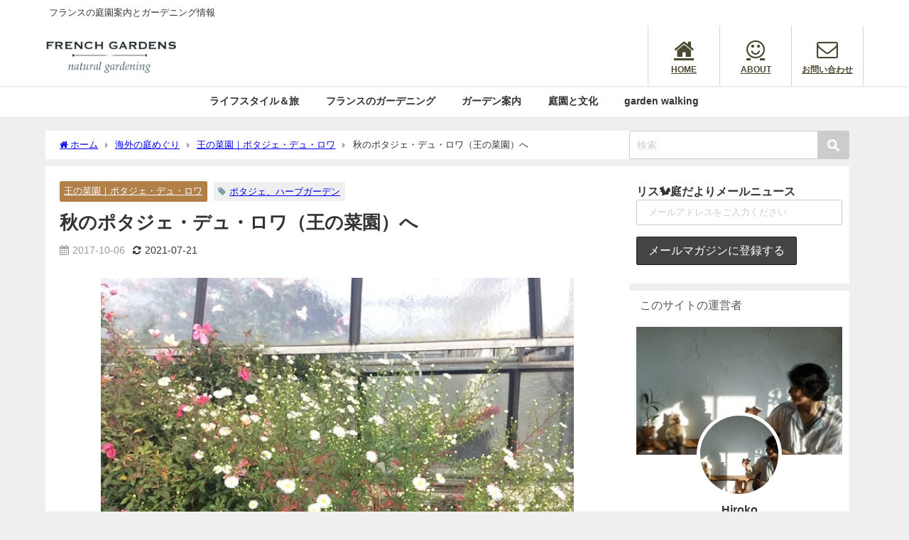

--- FILE ---
content_type: text/html; charset=UTF-8
request_url: http://www.hirokoendo.com/2017/10/potagerduroi/
body_size: 26337
content:
<!DOCTYPE html>
<html lang="ja">
<head>
<meta charset="utf-8">
<meta http-equiv="X-UA-Compatible" content="IE=edge">
<meta name="viewport" content="width=device-width, initial-scale=1" />
<title>秋のポタジェ・デュ・ロワ（王の菜園）へ | フランスの庭から</title>
<meta name="description" content="ポタジェ・デュ・ロワ（王の菜園）のボーダー植栽 久しぶりのヴェルサイユは ポタジェ・デュ・ロワ（王の菜園）にやってきました。 今日はちょっと特別で、 歴史的庭園であるポタジェ・デュ・ロワや フランスの">
<meta name="thumbnail" content="https://i0.wp.com/www.hirokoendo.com/wp-content/uploads/2017/10/IMG_03902.jpg?resize=150%2C150" /><!-- Diver OGP -->
<meta property="og:locale" content="ja_JP" />
<meta property="og:title" content="秋のポタジェ・デュ・ロワ（王の菜園）へ" />
<meta property="og:description" content="ポタジェ・デュ・ロワ（王の菜園）のボーダー植栽 久しぶりのヴェルサイユは ポタジェ・デュ・ロワ（王の菜園）にやってきました。 今日はちょっと特別で、 歴史的庭園であるポタジェ・デュ・ロワや フランスの" />
<meta property="og:type" content="article" />
<meta property="og:url" content="http://www.hirokoendo.com/2017/10/potagerduroi/" />
<meta property="og:image" content="https://i0.wp.com/www.hirokoendo.com/wp-content/uploads/2017/10/IMG_03902.jpg?fit=640%2C480" />
<meta property="og:site_name" content="ガーデニングブログ、フランス庭便り" />
<meta name="twitter:card" content="summary_large_image" />
<meta name="twitter:title" content="秋のポタジェ・デュ・ロワ（王の菜園）へ" />
<meta name="twitter:url" content="http://www.hirokoendo.com/2017/10/potagerduroi/" />
<meta name="twitter:description" content="ポタジェ・デュ・ロワ（王の菜園）のボーダー植栽 久しぶりのヴェルサイユは ポタジェ・デュ・ロワ（王の菜園）にやってきました。 今日はちょっと特別で、 歴史的庭園であるポタジェ・デュ・ロワや フランスの" />
<meta name="twitter:image" content="https://i0.wp.com/www.hirokoendo.com/wp-content/uploads/2017/10/IMG_03902.jpg?fit=640%2C480" />
<!-- / Diver OGP -->
<link rel="canonical" href="http://www.hirokoendo.com/2017/10/potagerduroi/">
<link rel="shortcut icon" href="">
<!--[if IE]>
		<link rel="shortcut icon" href="">
<![endif]-->
<link rel="apple-touch-icon" href="" />
<meta name='robots' content='max-image-preview' />
<link rel='dns-prefetch' href='//secure.gravatar.com' />
<link rel='dns-prefetch' href='//cdnjs.cloudflare.com' />
<link rel='dns-prefetch' href='//stats.wp.com' />
<link rel='dns-prefetch' href='//v0.wordpress.com' />
<link rel='dns-prefetch' href='//i0.wp.com' />
<link rel='dns-prefetch' href='//www.googletagmanager.com' />
<link rel="alternate" type="application/rss+xml" title="ガーデニングブログ、フランス庭便り &raquo; フィード" href="http://www.hirokoendo.com/feed/" />
<link rel="alternate" type="application/rss+xml" title="ガーデニングブログ、フランス庭便り &raquo; コメントフィード" href="http://www.hirokoendo.com/comments/feed/" />
<link rel="alternate" type="application/rss+xml" title="ガーデニングブログ、フランス庭便り &raquo; 秋のポタジェ・デュ・ロワ（王の菜園）へ のコメントのフィード" href="http://www.hirokoendo.com/2017/10/potagerduroi/feed/" />
<link rel='stylesheet'  href='http://www.hirokoendo.com/wp-includes/css/dist/block-library/style.min.css?ver=6.1&#038;theme=4.9.9'  media='all'>
<style id='wp-block-library-inline-css' type='text/css'>
.has-text-align-justify{text-align:justify;}
</style>
<link rel='stylesheet'  href='http://www.hirokoendo.com/wp-content/plugins/jetpack/jetpack_vendor/automattic/jetpack-videopress/build/block-editor/blocks/video/view.css?minify=false&#038;ver=34ae973733627b74a14e&#038;theme=4.9.9'  media='all'>
<link rel='stylesheet'  href='http://www.hirokoendo.com/wp-includes/js/mediaelement/mediaelementplayer-legacy.min.css?ver=4.2.17&#038;theme=4.9.9'  media='all'>
<link rel='stylesheet'  href='http://www.hirokoendo.com/wp-includes/js/mediaelement/wp-mediaelement.min.css?ver=6.1&#038;theme=4.9.9'  media='all'>
<link rel='stylesheet'  href='http://www.hirokoendo.com/wp-includes/css/classic-themes.min.css?ver=1&#038;theme=4.9.9'  media='all'>
<style id='global-styles-inline-css' type='text/css'>
body{--wp--preset--color--black: #000;--wp--preset--color--cyan-bluish-gray: #abb8c3;--wp--preset--color--white: #fff;--wp--preset--color--pale-pink: #f78da7;--wp--preset--color--vivid-red: #cf2e2e;--wp--preset--color--luminous-vivid-orange: #ff6900;--wp--preset--color--luminous-vivid-amber: #fcb900;--wp--preset--color--light-green-cyan: #7bdcb5;--wp--preset--color--vivid-green-cyan: #00d084;--wp--preset--color--pale-cyan-blue: #8ed1fc;--wp--preset--color--vivid-cyan-blue: #0693e3;--wp--preset--color--vivid-purple: #9b51e0;--wp--preset--color--light-blue: #70b8f1;--wp--preset--color--light-red: #ff8178;--wp--preset--color--light-green: #2ac113;--wp--preset--color--light-yellow: #ffe822;--wp--preset--color--light-orange: #ffa30d;--wp--preset--color--blue: #00f;--wp--preset--color--red: #f00;--wp--preset--color--purple: #674970;--wp--preset--color--gray: #ccc;--wp--preset--gradient--vivid-cyan-blue-to-vivid-purple: linear-gradient(135deg,rgba(6,147,227,1) 0%,rgb(155,81,224) 100%);--wp--preset--gradient--light-green-cyan-to-vivid-green-cyan: linear-gradient(135deg,rgb(122,220,180) 0%,rgb(0,208,130) 100%);--wp--preset--gradient--luminous-vivid-amber-to-luminous-vivid-orange: linear-gradient(135deg,rgba(252,185,0,1) 0%,rgba(255,105,0,1) 100%);--wp--preset--gradient--luminous-vivid-orange-to-vivid-red: linear-gradient(135deg,rgba(255,105,0,1) 0%,rgb(207,46,46) 100%);--wp--preset--gradient--very-light-gray-to-cyan-bluish-gray: linear-gradient(135deg,rgb(238,238,238) 0%,rgb(169,184,195) 100%);--wp--preset--gradient--cool-to-warm-spectrum: linear-gradient(135deg,rgb(74,234,220) 0%,rgb(151,120,209) 20%,rgb(207,42,186) 40%,rgb(238,44,130) 60%,rgb(251,105,98) 80%,rgb(254,248,76) 100%);--wp--preset--gradient--blush-light-purple: linear-gradient(135deg,rgb(255,206,236) 0%,rgb(152,150,240) 100%);--wp--preset--gradient--blush-bordeaux: linear-gradient(135deg,rgb(254,205,165) 0%,rgb(254,45,45) 50%,rgb(107,0,62) 100%);--wp--preset--gradient--luminous-dusk: linear-gradient(135deg,rgb(255,203,112) 0%,rgb(199,81,192) 50%,rgb(65,88,208) 100%);--wp--preset--gradient--pale-ocean: linear-gradient(135deg,rgb(255,245,203) 0%,rgb(182,227,212) 50%,rgb(51,167,181) 100%);--wp--preset--gradient--electric-grass: linear-gradient(135deg,rgb(202,248,128) 0%,rgb(113,206,126) 100%);--wp--preset--gradient--midnight: linear-gradient(135deg,rgb(2,3,129) 0%,rgb(40,116,252) 100%);--wp--preset--duotone--dark-grayscale: url('#wp-duotone-dark-grayscale');--wp--preset--duotone--grayscale: url('#wp-duotone-grayscale');--wp--preset--duotone--purple-yellow: url('#wp-duotone-purple-yellow');--wp--preset--duotone--blue-red: url('#wp-duotone-blue-red');--wp--preset--duotone--midnight: url('#wp-duotone-midnight');--wp--preset--duotone--magenta-yellow: url('#wp-duotone-magenta-yellow');--wp--preset--duotone--purple-green: url('#wp-duotone-purple-green');--wp--preset--duotone--blue-orange: url('#wp-duotone-blue-orange');--wp--preset--font-size--small: 13px;--wp--preset--font-size--medium: 20px;--wp--preset--font-size--large: 36px;--wp--preset--font-size--x-large: 42px;--wp--preset--spacing--20: 0.44rem;--wp--preset--spacing--30: 0.67rem;--wp--preset--spacing--40: 1rem;--wp--preset--spacing--50: 1.5rem;--wp--preset--spacing--60: 2.25rem;--wp--preset--spacing--70: 3.38rem;--wp--preset--spacing--80: 5.06rem;}:where(.is-layout-flex){gap: 0.5em;}body .is-layout-flow > .alignleft{float: left;margin-inline-start: 0;margin-inline-end: 2em;}body .is-layout-flow > .alignright{float: right;margin-inline-start: 2em;margin-inline-end: 0;}body .is-layout-flow > .aligncenter{margin-left: auto !important;margin-right: auto !important;}body .is-layout-constrained > .alignleft{float: left;margin-inline-start: 0;margin-inline-end: 2em;}body .is-layout-constrained > .alignright{float: right;margin-inline-start: 2em;margin-inline-end: 0;}body .is-layout-constrained > .aligncenter{margin-left: auto !important;margin-right: auto !important;}body .is-layout-constrained > :where(:not(.alignleft):not(.alignright):not(.alignfull)){max-width: var(--wp--style--global--content-size);margin-left: auto !important;margin-right: auto !important;}body .is-layout-constrained > .alignwide{max-width: var(--wp--style--global--wide-size);}body .is-layout-flex{display: flex;}body .is-layout-flex{flex-wrap: wrap;align-items: center;}body .is-layout-flex > *{margin: 0;}:where(.wp-block-columns.is-layout-flex){gap: 2em;}.has-black-color{color: var(--wp--preset--color--black) !important;}.has-cyan-bluish-gray-color{color: var(--wp--preset--color--cyan-bluish-gray) !important;}.has-white-color{color: var(--wp--preset--color--white) !important;}.has-pale-pink-color{color: var(--wp--preset--color--pale-pink) !important;}.has-vivid-red-color{color: var(--wp--preset--color--vivid-red) !important;}.has-luminous-vivid-orange-color{color: var(--wp--preset--color--luminous-vivid-orange) !important;}.has-luminous-vivid-amber-color{color: var(--wp--preset--color--luminous-vivid-amber) !important;}.has-light-green-cyan-color{color: var(--wp--preset--color--light-green-cyan) !important;}.has-vivid-green-cyan-color{color: var(--wp--preset--color--vivid-green-cyan) !important;}.has-pale-cyan-blue-color{color: var(--wp--preset--color--pale-cyan-blue) !important;}.has-vivid-cyan-blue-color{color: var(--wp--preset--color--vivid-cyan-blue) !important;}.has-vivid-purple-color{color: var(--wp--preset--color--vivid-purple) !important;}.has-black-background-color{background-color: var(--wp--preset--color--black) !important;}.has-cyan-bluish-gray-background-color{background-color: var(--wp--preset--color--cyan-bluish-gray) !important;}.has-white-background-color{background-color: var(--wp--preset--color--white) !important;}.has-pale-pink-background-color{background-color: var(--wp--preset--color--pale-pink) !important;}.has-vivid-red-background-color{background-color: var(--wp--preset--color--vivid-red) !important;}.has-luminous-vivid-orange-background-color{background-color: var(--wp--preset--color--luminous-vivid-orange) !important;}.has-luminous-vivid-amber-background-color{background-color: var(--wp--preset--color--luminous-vivid-amber) !important;}.has-light-green-cyan-background-color{background-color: var(--wp--preset--color--light-green-cyan) !important;}.has-vivid-green-cyan-background-color{background-color: var(--wp--preset--color--vivid-green-cyan) !important;}.has-pale-cyan-blue-background-color{background-color: var(--wp--preset--color--pale-cyan-blue) !important;}.has-vivid-cyan-blue-background-color{background-color: var(--wp--preset--color--vivid-cyan-blue) !important;}.has-vivid-purple-background-color{background-color: var(--wp--preset--color--vivid-purple) !important;}.has-black-border-color{border-color: var(--wp--preset--color--black) !important;}.has-cyan-bluish-gray-border-color{border-color: var(--wp--preset--color--cyan-bluish-gray) !important;}.has-white-border-color{border-color: var(--wp--preset--color--white) !important;}.has-pale-pink-border-color{border-color: var(--wp--preset--color--pale-pink) !important;}.has-vivid-red-border-color{border-color: var(--wp--preset--color--vivid-red) !important;}.has-luminous-vivid-orange-border-color{border-color: var(--wp--preset--color--luminous-vivid-orange) !important;}.has-luminous-vivid-amber-border-color{border-color: var(--wp--preset--color--luminous-vivid-amber) !important;}.has-light-green-cyan-border-color{border-color: var(--wp--preset--color--light-green-cyan) !important;}.has-vivid-green-cyan-border-color{border-color: var(--wp--preset--color--vivid-green-cyan) !important;}.has-pale-cyan-blue-border-color{border-color: var(--wp--preset--color--pale-cyan-blue) !important;}.has-vivid-cyan-blue-border-color{border-color: var(--wp--preset--color--vivid-cyan-blue) !important;}.has-vivid-purple-border-color{border-color: var(--wp--preset--color--vivid-purple) !important;}.has-vivid-cyan-blue-to-vivid-purple-gradient-background{background: var(--wp--preset--gradient--vivid-cyan-blue-to-vivid-purple) !important;}.has-light-green-cyan-to-vivid-green-cyan-gradient-background{background: var(--wp--preset--gradient--light-green-cyan-to-vivid-green-cyan) !important;}.has-luminous-vivid-amber-to-luminous-vivid-orange-gradient-background{background: var(--wp--preset--gradient--luminous-vivid-amber-to-luminous-vivid-orange) !important;}.has-luminous-vivid-orange-to-vivid-red-gradient-background{background: var(--wp--preset--gradient--luminous-vivid-orange-to-vivid-red) !important;}.has-very-light-gray-to-cyan-bluish-gray-gradient-background{background: var(--wp--preset--gradient--very-light-gray-to-cyan-bluish-gray) !important;}.has-cool-to-warm-spectrum-gradient-background{background: var(--wp--preset--gradient--cool-to-warm-spectrum) !important;}.has-blush-light-purple-gradient-background{background: var(--wp--preset--gradient--blush-light-purple) !important;}.has-blush-bordeaux-gradient-background{background: var(--wp--preset--gradient--blush-bordeaux) !important;}.has-luminous-dusk-gradient-background{background: var(--wp--preset--gradient--luminous-dusk) !important;}.has-pale-ocean-gradient-background{background: var(--wp--preset--gradient--pale-ocean) !important;}.has-electric-grass-gradient-background{background: var(--wp--preset--gradient--electric-grass) !important;}.has-midnight-gradient-background{background: var(--wp--preset--gradient--midnight) !important;}.has-small-font-size{font-size: var(--wp--preset--font-size--small) !important;}.has-medium-font-size{font-size: var(--wp--preset--font-size--medium) !important;}.has-large-font-size{font-size: var(--wp--preset--font-size--large) !important;}.has-x-large-font-size{font-size: var(--wp--preset--font-size--x-large) !important;}
.wp-block-navigation a:where(:not(.wp-element-button)){color: inherit;}
:where(.wp-block-columns.is-layout-flex){gap: 2em;}
.wp-block-pullquote{font-size: 1.5em;line-height: 1.6;}
</style>
<link rel='stylesheet'  href='http://www.hirokoendo.com/wp-content/plugins/contact-form-7/includes/css/styles.css?ver=5.7.7&#038;theme=4.9.9'  media='all'>
<link rel='stylesheet'  href='http://www.hirokoendo.com/wp-content/plugins/mailchimp-for-wp/assets/css/form-themes.css?ver=4.10.7&#038;theme=4.9.9'  media='all'>
<link rel='stylesheet'  href='http://www.hirokoendo.com/wp-content/themes/diver/css/style.min.css?ver=6.1&#038;theme=4.9.9'  media='all'>
<link rel='stylesheet'  href='http://www.hirokoendo.com/wp-content/themes/diver_child/style.css?theme=4.9.9'  media='all'>
<link rel='stylesheet'  href='http://www.hirokoendo.com/wp-content/plugins/jetpack/_inc/social-logos/social-logos.min.css?ver=12.5.1&#038;theme=4.9.9'  media='all'>
<link rel='stylesheet'  href='http://www.hirokoendo.com/wp-content/plugins/jetpack/css/jetpack.css?ver=12.5.1&#038;theme=4.9.9'  media='all'>
<script src='http://www.hirokoendo.com/wp-includes/js/jquery/jquery.min.js?ver=3.6.1&#038;theme=4.9.9' id='jquery-core-js'></script>
<script src='http://www.hirokoendo.com/wp-includes/js/jquery/jquery-migrate.min.js?ver=3.3.2&#038;theme=4.9.9' id='jquery-migrate-js'></script>
<script src='http://www.hirokoendo.com/wp-content/plugins/google-analyticator/external-tracking.min.js?ver=6.5.7&#038;theme=4.9.9' id='ga-external-tracking-js'></script>
<link rel="https://api.w.org/" href="http://www.hirokoendo.com/wp-json/" /><link rel="alternate" type="application/json" href="http://www.hirokoendo.com/wp-json/wp/v2/posts/3576" /><link rel="EditURI" type="application/rsd+xml" title="RSD" href="http://www.hirokoendo.com/xmlrpc.php?rsd" />
<link rel="wlwmanifest" type="application/wlwmanifest+xml" href="http://www.hirokoendo.com/wp-includes/wlwmanifest.xml" />
<meta name="generator" content="WordPress 6.1" />
<link rel='shortlink' href='https://wp.me/p6Oeoq-VG' />
<link rel="alternate" type="application/json+oembed" href="http://www.hirokoendo.com/wp-json/oembed/1.0/embed?url=http%3A%2F%2Fwww.hirokoendo.com%2F2017%2F10%2Fpotagerduroi%2F" />
<link rel="alternate" type="text/xml+oembed" href="http://www.hirokoendo.com/wp-json/oembed/1.0/embed?url=http%3A%2F%2Fwww.hirokoendo.com%2F2017%2F10%2Fpotagerduroi%2F&#038;format=xml" />
<meta name="generator" content="Site Kit by Google 1.162.0" />	<style>img#wpstats{display:none}</style>
		      <script>
      (function(i,s,o,g,r,a,m){i['GoogleAnalyticsObject']=r;i[r]=i[r]||function(){(i[r].q=i[r].q||[]).push(arguments)},i[r].l=1*new Date();a=s.createElement(o),m=s.getElementsByTagName(o)[0];a.async=1;a.src=g;m.parentNode.insertBefore(a,m)})(window,document,'script','//www.google-analytics.com/analytics.js','ga');ga('create',"UA-62295072-1",'auto');ga('send','pageview');</script>
          <meta name="google-site-verification" content="Ei4DsRPeOZwVmD0L8GY2iIXyV2zOGszs7RPxdecn4U8" />
    <script data-ad-client="ca-pub-3821977024052634" async src="https://pagead2.googlesyndication.com/pagead/js/adsbygoogle.js"></script><script type="application/ld+json" class="json-ld">[
    {
        "@context": "https://schema.org",
        "@type": "BlogPosting",
        "mainEntityOfPage": {
            "@type": "WebPage",
            "@id": "http://www.hirokoendo.com/2017/10/potagerduroi/"
        },
        "headline": "秋のポタジェ・デュ・ロワ（王の菜園）へ",
        "image": [
            "https://i0.wp.com/www.hirokoendo.com/wp-content/uploads/2017/10/IMG_03902.jpg?fit=640%2C480",
            "https://i0.wp.com/www.hirokoendo.com/wp-content/uploads/2017/10/IMG_03902.jpg?fit=350%2C263",
            "https://i0.wp.com/www.hirokoendo.com/wp-content/uploads/2017/10/IMG_03902.jpg?resize=150%2C150"
        ],
        "description": "ポタジェ・デュ・ロワ（王の菜園）のボーダー植栽 久しぶりのヴェルサイユは ポタジェ・デュ・ロワ（王の菜園）にやってきました。 今日はちょっと特別で、 歴史的庭園であるポタジェ・デュ・ロワや フランスの",
        "datePublished": "2017-10-06T08:00:30+09:00",
        "dateModified": "2021-07-21T19:23:14+09:00",
        "articleSection": [
            "王の菜園｜ポタジェ・デュ・ロワ"
        ],
        "author": {
            "@type": "Person",
            "name": "jardinenchantee",
            "url": "http://www.hirokoendo.com/author/jardinenchantee/"
        },
        "publisher": {
            "@context": "http://schema.org",
            "@type": "Organization",
            "name": "ガーデニングブログ、フランス庭便り",
            "description": "フランスの庭園案内とガーデニング情報",
            "logo": {
                "@type": "ImageObject",
                "url": "http://www.hirokoendo.com/wp-content/uploads/2021/07/logo.jpg"
            }
        }
    }
]</script>
<style>body{background-image:url('');}</style> <style> #onlynav ul ul,#nav_fixed #nav ul ul,.header-logo #nav ul ul {visibility:hidden;opacity:0;transition:.2s ease-in-out;transform:translateY(10px);}#onlynav ul ul ul,#nav_fixed #nav ul ul ul,.header-logo #nav ul ul ul {transform:translateX(-20px) translateY(0);}#onlynav ul li:hover > ul,#nav_fixed #nav ul li:hover > ul,.header-logo #nav ul li:hover > ul{visibility:visible;opacity:1;transform:translateY(0);}#onlynav ul ul li:hover > ul,#nav_fixed #nav ul ul li:hover > ul,.header-logo #nav ul ul li:hover > ul{transform:translateX(0) translateY(0);}</style><style>body{background-color:#efefef;color:#333;}.header-wrap,#header ul.sub-menu, #header ul.children,#scrollnav,.description_sp{background:#fff;color:#333}.header-wrap a,#scrollnav a,div.logo_title{color:#333;}.drawer-nav-btn span{background-color:#333;}.drawer-nav-btn:before,.drawer-nav-btn:after {border-color:#333;}#scrollnav ul li a {background:#f3f3f3;color:#333;}.header-wrap,#header ul.sub-menu, #header ul.children,#scrollnav,.description_sp,.post-box-contents,#main-wrap #pickup_posts_container img,.hentry, #single-main .post-sub,.navigation,.single_thumbnail,.in_loop,#breadcrumb,.pickup-cat-list,.maintop-widget, .mainbottom-widget,#share_plz,.sticky-post-box,.catpage_content_wrap,.cat-post-main,#sidebar .widget,#onlynav,#onlynav ul ul,#bigfooter,#footer,#nav_fixed.fixed, #nav_fixed #nav ul ul,.header_small_menu,.content,#footer_sticky_menu,.footermenu_col,a.page-numbers,#scrollnav{background:#fff;color:#333;}#onlynav ul li a{color:#333;}.pagination .current {background:#abccdc;color:#fff;}</style><style>@media screen and (min-width:1201px){#main-wrap,.header-wrap .header-logo,.header_small_content,.bigfooter_wrap,.footer_content,.container_top_widget,.container_bottom_widget{width:90%;}}@media screen and (max-width:1200px){ #main-wrap,.header-wrap .header-logo, .header_small_content, .bigfooter_wrap,.footer_content, .container_top_widget, .container_bottom_widget{width:96%;}}@media screen and (max-width:768px){#main-wrap,.header-wrap .header-logo,.header_small_content,.bigfooter_wrap,.footer_content,.container_top_widget,.container_bottom_widget{width:100%;}}@media screen and (min-width:960px){#sidebar {width:310px;}}</style><style>@media screen and (min-width:1201px){#main-wrap{width:90%;}}@media screen and (max-width:1200px){ #main-wrap{width:96%;}}</style><style type="text/css" id="diver-custom-heading-css">.content h2:where(:not([class])),:where(.is-editor-blocks) :where(.content) h2:not(.sc_heading){color:#585755;background-color:#ffffff;text-align:left;border-radius:5px;}.content h3:where(:not([class])),:where(.is-editor-blocks) :where(.content) h3:not(.sc_heading){color:#000;background-color:#ffffff;text-align:left;border-radius:5px;}.content h4:where(:not([class])),:where(.is-editor-blocks) :where(.content) h4:not(.sc_heading){color:#585755;background-color:#ffffff;text-align:left;border-radius:5px;}.content h5:where(:not([class])),:where(.is-editor-blocks) :where(.content) h5:not(.sc_heading){color:#000;}</style>			<style type="text/css">
				/* If html does not have either class, do not show lazy loaded images. */
				html:not( .jetpack-lazy-images-js-enabled ):not( .js ) .jetpack-lazy-image {
					display: none;
				}
			</style>
			<script>
				document.documentElement.classList.add(
					'jetpack-lazy-images-js-enabled'
				);
			</script>
		
<!-- Jetpack Open Graph Tags -->
<meta property="og:type" content="article" />
<meta property="og:title" content="秋のポタジェ・デュ・ロワ（王の菜園）へ" />
<meta property="og:url" content="http://www.hirokoendo.com/2017/10/potagerduroi/" />
<meta property="og:description" content="ポタジェ・デュ・ロワ（王の菜園）のボーダー植栽 久しぶりのヴェルサイユは ポタジェ・デュ・ロワ（王の菜園）にや&hellip;" />
<meta property="article:published_time" content="2017-10-05T23:00:30+00:00" />
<meta property="article:modified_time" content="2021-07-21T10:23:14+00:00" />
<meta property="og:site_name" content="ガーデニングブログ、フランス庭便り" />
<meta property="og:image" content="https://i0.wp.com/www.hirokoendo.com/wp-content/uploads/2017/10/IMG_03902.jpg?fit=640%2C480" />
<meta property="og:image:width" content="640" />
<meta property="og:image:height" content="480" />
<meta property="og:image:alt" content="" />
<meta property="og:locale" content="ja_JP" />
<meta name="twitter:text:title" content="秋のポタジェ・デュ・ロワ（王の菜園）へ" />
<meta name="twitter:image" content="https://i0.wp.com/www.hirokoendo.com/wp-content/uploads/2017/10/IMG_03902.jpg?fit=640%2C480&#038;w=640" />
<meta name="twitter:card" content="summary_large_image" />

<!-- End Jetpack Open Graph Tags -->
<link rel="icon" href="https://i0.wp.com/www.hirokoendo.com/wp-content/uploads/2022/02/cropped-unnamed-file.png?fit=32%2C32" sizes="32x32" />
<link rel="icon" href="https://i0.wp.com/www.hirokoendo.com/wp-content/uploads/2022/02/cropped-unnamed-file.png?fit=192%2C192" sizes="192x192" />
<link rel="apple-touch-icon" href="https://i0.wp.com/www.hirokoendo.com/wp-content/uploads/2022/02/cropped-unnamed-file.png?fit=180%2C180" />
<meta name="msapplication-TileImage" content="https://i0.wp.com/www.hirokoendo.com/wp-content/uploads/2022/02/cropped-unnamed-file.png?fit=270%2C270" />
<!-- Google Analytics Tracking by Google Analyticator 6.5.7 -->
<script type="text/javascript">
    var analyticsFileTypes = [];
    var analyticsSnippet = 'disabled';
    var analyticsEventTracking = 'enabled';
</script>
<script type="text/javascript">
	(function(i,s,o,g,r,a,m){i['GoogleAnalyticsObject']=r;i[r]=i[r]||function(){
	(i[r].q=i[r].q||[]).push(arguments)},i[r].l=1*new Date();a=s.createElement(o),
	m=s.getElementsByTagName(o)[0];a.async=1;a.src=g;m.parentNode.insertBefore(a,m)
	})(window,document,'script','//www.google-analytics.com/analytics.js','ga');
	ga('create', 'UA-62295072-1', 'auto');

	ga('set', 'anonymizeIp', true);
 
	ga('send', 'pageview');
</script>
<style type="text/css" id="wp-custom-css">input[type="submit"].searchsubmit {
    background-color: #ccc;
}</style>
<script src="https://www.youtube.com/iframe_api"></script>

<script async src="//pagead2.googlesyndication.com/pagead/js/adsbygoogle.js"></script>
</head>
<body itemscope="itemscope" itemtype="http://schema.org/WebPage" class="post-template-default single single-post postid-3576 single-format-standard wp-embed-responsive  l-sidebar-right">

<div id="fb-root"></div>
<script async defer crossorigin="anonymous" src="https://connect.facebook.net/ja_JP/sdk.js#xfbml=1&version=v5.0&appId=410820316270842"></script>

<div id="container">
<!-- header -->
	<!-- lpページでは表示しない -->
	<div id="header" class="clearfix">
					<header class="header-wrap" role="banner" itemscope="itemscope" itemtype="http://schema.org/WPHeader">
			<div class="header_small_menu clearfix">
		<div class="header_small_content">
			<div id="description">フランスの庭園案内とガーデニング情報</div>
			<nav class="header_small_menu_right" role="navigation" itemscope="itemscope" itemtype="http://scheme.org/SiteNavigationElement">
							</nav>
		</div>
	</div>

			<div class="header-logo clearfix">
				<!-- 	<button type="button" class="drawer-toggle drawer-hamburger">
	  <span class="sr-only">toggle navigation</span>
	  <span class="drawer-hamburger-icon"></span>
	</button> -->

	<div class="drawer-nav-btn-wrap"><span class="drawer-nav-btn"><span></span></span></div>


	<div class="header_search"><a href="#header_search" class="header_search_btn" data-lity><div class="header_search_inner"><i class="fa fa-search" aria-hidden="true"></i><div class="header_search_title">SEARCH</div></div></a></div>

				<!-- /Navigation -->

								<div id="logo">
										<a href="http://www.hirokoendo.com/">
						
															<img src="http://www.hirokoendo.com/wp-content/uploads/2021/07/logo.jpg" alt="ガーデニングブログ、フランス庭便り" width="884" height="232">
							
											</a>
				</div>
				<div class="nav_in_btn">
	<ul>
			<li class="nav_in_btn_list_1"><a href="http://www.hirokoendo.com"  ><i class="fa fa-home"></i><span>HOME</span></a></li>
			<li class="nav_in_btn_list_2"><a href="https://wp.me/P6Oeoq-3I"  ><i class="fa fa-smile-o"></i><span>ABOUT</span></a></li>
			<li class="nav_in_btn_list_3"><a href="https://www.secure-cloud.jp/sf/1565490595mvWXdxHr"  ><i class="fa fa-envelope-o"></i><span>お問い合わせ</span></a></li>
		</ul>
</div>

			</div>
		</header>
		<nav id="scrollnav" role="navigation" itemscope="itemscope" itemtype="http://scheme.org/SiteNavigationElement">
			<div class="menu-%e3%83%a1%e3%83%8b%e3%83%a5%e3%83%bc-1-container"><ul id="scroll-menu"><li id="menu-item-25" class="menu-item menu-item-type-custom menu-item-object-custom menu-item-home menu-item-25"><a href="http://www.hirokoendo.com/">home</a></li>
<li id="menu-item-4473" class="menu-item menu-item-type-post_type menu-item-object-page menu-item-4473"><a href="http://www.hirokoendo.com/welcome/">about</a></li>
<li id="menu-item-26" class="menu-item menu-item-type-post_type menu-item-object-page menu-item-26"><a href="http://www.hirokoendo.com/profile/">profile</a></li>
<li id="menu-item-4238" class="menu-item menu-item-type-custom menu-item-object-custom menu-item-4238"><a href="https://www.secure-cloud.jp/sf/1565490595mvWXdxHr">contact</a></li>
<li id="menu-item-7446" class="menu-item menu-item-type-post_type menu-item-object-page menu-item-7446"><a href="http://www.hirokoendo.com/garden-walking-in-versailles/">garden walking</a></li>
</ul></div>		</nav>
		
		<div id="nav_fixed">
		<div class="header-logo clearfix">
			<!-- Navigation -->
			<!-- 	<button type="button" class="drawer-toggle drawer-hamburger">
	  <span class="sr-only">toggle navigation</span>
	  <span class="drawer-hamburger-icon"></span>
	</button> -->

	<div class="drawer-nav-btn-wrap"><span class="drawer-nav-btn"><span></span></span></div>


	<div class="header_search"><a href="#header_search" class="header_search_btn" data-lity><div class="header_search_inner"><i class="fa fa-search" aria-hidden="true"></i><div class="header_search_title">SEARCH</div></div></a></div>

			<!-- /Navigation -->
			<div class="logo clearfix">
				<a href="http://www.hirokoendo.com/">
					
													<img src="http://www.hirokoendo.com/wp-content/uploads/2021/07/logo.jpg" alt="ガーデニングブログ、フランス庭便り" width="884" height="232">
													
									</a>
			</div>
					<nav id="nav" role="navigation" itemscope="itemscope" itemtype="http://scheme.org/SiteNavigationElement">
				<div class="menu-%e3%82%ab%e3%83%86%e3%82%b4%e3%83%aa%e3%83%bc%e4%b8%80%e8%a6%a7-container"><ul id="fixnavul" class="menu"><li id="menu-item-5506" class="menu-item menu-item-type-taxonomy menu-item-object-category menu-item-5506"><a href="http://www.hirokoendo.com/category/life_france/">ライフスタイル＆旅</a></li>
<li id="menu-item-5425" class="menu-item menu-item-type-taxonomy menu-item-object-category menu-item-5425"><a href="http://www.hirokoendo.com/category/french_natural_gardening/">フランスのガーデニング</a></li>
<li id="menu-item-5504" class="menu-item menu-item-type-taxonomy menu-item-object-category current-post-ancestor menu-item-5504"><a href="http://www.hirokoendo.com/category/visit_garden_france_eurpoe/">ガーデン案内</a></li>
<li id="menu-item-5505" class="menu-item menu-item-type-taxonomy menu-item-object-category menu-item-5505"><a href="http://www.hirokoendo.com/category/gardenculture_and_landscape/">庭園と文化</a></li>
<li id="menu-item-7447" class="menu-item menu-item-type-post_type menu-item-object-page menu-item-7447"><a href="http://www.hirokoendo.com/garden-walking-in-versailles/">garden walking</a></li>
</ul></div>			</nav>
				</div>
	</div>
							<nav id="onlynav" class="onlynav" role="navigation" itemscope="itemscope" itemtype="http://scheme.org/SiteNavigationElement">
				<div class="menu-%e3%82%ab%e3%83%86%e3%82%b4%e3%83%aa%e3%83%bc%e4%b8%80%e8%a6%a7-container"><ul id="onlynavul" class="menu"><li class="menu-item menu-item-type-taxonomy menu-item-object-category menu-item-5506"><a href="http://www.hirokoendo.com/category/life_france/">ライフスタイル＆旅</a></li>
<li class="menu-item menu-item-type-taxonomy menu-item-object-category menu-item-5425"><a href="http://www.hirokoendo.com/category/french_natural_gardening/">フランスのガーデニング</a></li>
<li class="menu-item menu-item-type-taxonomy menu-item-object-category current-post-ancestor menu-item-5504"><a href="http://www.hirokoendo.com/category/visit_garden_france_eurpoe/">ガーデン案内</a></li>
<li class="menu-item menu-item-type-taxonomy menu-item-object-category menu-item-5505"><a href="http://www.hirokoendo.com/category/gardenculture_and_landscape/">庭園と文化</a></li>
<li class="menu-item menu-item-type-post_type menu-item-object-page menu-item-7447"><a href="http://www.hirokoendo.com/garden-walking-in-versailles/">garden walking</a></li>
</ul></div>			</nav>
					</div>
	<div class="d_sp">
		</div>
	
	<div id="main-wrap">
	<!-- main -->
		<div class="l-main-container">
		<main id="single-main"  style="margin-right:-330px;padding-right:330px;" role="main">
					
								<div id="breadcrumb"><ul itemscope itemtype="http://schema.org/BreadcrumbList"><li itemprop="itemListElement" itemscope itemtype="http://schema.org/ListItem"><a href="http://www.hirokoendo.com/" itemprop="item"><span itemprop="name"><i class="fa fa-home" aria-hidden="true"></i> ホーム</span></a><meta itemprop="position" content="1" /></li><li itemprop="itemListElement" itemscope itemtype="http://schema.org/ListItem"><a href="http://www.hirokoendo.com/category/visit_garden_france_eurpoe/" itemprop="item"><span itemprop="name">海外の庭めぐり</span></a><meta itemprop="position" content="2" /></li><li itemprop="itemListElement" itemscope itemtype="http://schema.org/ListItem"><a href="http://www.hirokoendo.com/category/visit_garden_france_eurpoe/potagerduroi/" itemprop="item"><span itemprop="name">王の菜園｜ポタジェ・デュ・ロワ</span></a><meta itemprop="position" content="3" /></li><li itemprop="itemListElement" itemscope itemtype="http://schema.org/ListItem"><span itemprop="name">秋のポタジェ・デュ・ロワ（王の菜園）へ</span><meta itemprop="position" content="4" /></li></ul></div> 
					<div id="content_area" class="fadeIn animated">
												<article id="post-3576" class="post-3576 post type-post status-publish format-standard has-post-thumbnail hentry category-potagerduroi tag-potager_herb_garden">
							<header>
								<div class="post-meta clearfix">
									<div class="cat-tag">
																					<div class="single-post-category" style="background:#b18049"><a href="http://www.hirokoendo.com/category/visit_garden_france_eurpoe/potagerduroi/" rel="category tag">王の菜園｜ポタジェ・デュ・ロワ</a></div>
																				<div class="tag"><a href="http://www.hirokoendo.com/tag/potager_herb_garden/" rel="tag">ポタジェ、ハーブガーデン</a></div>									</div>

									<h1 class="single-post-title entry-title">秋のポタジェ・デュ・ロワ（王の菜園）へ</h1>
									<div class="post-meta-bottom">
																			<time class="single-post-date published updated" datetime="2017-10-06"><i class="fa fa-calendar" aria-hidden="true"></i>2017-10-06</time>
																												<time class="single-post-date modified" datetime="2021-07-21"><i class="fa fa-refresh" aria-hidden="true"></i>2021-07-21</time>
																		
									</div>
																	</div>
								<figure class="single_thumbnail"><img src="https://i0.wp.com/www.hirokoendo.com/wp-content/uploads/2017/10/IMG_03902.jpg?fit=640%2C480" width="640" height="480" alt="秋のポタジェ・デュ・ロワ（王の菜園）へ"></figure>

<div class="share" >
			<div class="sns small c2">
			
			<!--Facebookボタン-->  
			 
			<a class="facebook" href="https://www.facebook.com/share.php?u=http%3A%2F%2Fwww.hirokoendo.com%2F2017%2F10%2Fpotagerduroi%2F" onclick="window.open(this.href, 'FBwindow', 'width=650, height=450, menubar=no, toolbar=no, scrollbars=yes'); return false;"><i class="fa fa-facebook"></i><span class="sns_name">Facebook</span>
						</a>
			
			<!--ツイートボタン-->
						<a class="twitter" target="blank" href="https://twitter.com/intent/tweet?url=http%3A%2F%2Fwww.hirokoendo.com%2F2017%2F10%2Fpotagerduroi%2F&text=%E7%A7%8B%E3%81%AE%E3%83%9D%E3%82%BF%E3%82%B8%E3%82%A7%E3%83%BB%E3%83%87%E3%83%A5%E3%83%BB%E3%83%AD%E3%83%AF%EF%BC%88%E7%8E%8B%E3%81%AE%E8%8F%9C%E5%9C%92%EF%BC%89%E3%81%B8&via=NeoJardin&tw_p=tweetbutton"><i class="fa fa-twitter"></i><span class="sns_name">Twitter</span>
						</a>
			
			<!--はてブボタン--> 
			

			<!--LINEボタン--> 
			
			<!--ポケットボタン-->  
			
			<!--Feedlyボタン-->  
			
		</div>
	</div>
							</header>
							<section class="single-post-main">
																		

									<div class="content">
																		<h3 style="border-bottom: 1px solid #E75685; border-left: 10px solid #E75685; padding: 7px;">ポタジェ・デュ・ロワ（王の菜園）のボーダー植栽</h3>
<p>久しぶりのヴェルサイユは<br />
ポタジェ・デュ・ロワ（王の菜園）にやってきました。<br />
今日はちょっと特別で、<br />
歴史的庭園であるポタジェ・デュ・ロワや<br />
フランスの他のポタジェを中心にした歴史的庭園についての講義があり、<br />
ポタジェ・デュ・ロワの責任者である<br />
アントワンヌ・ヤコブソン氏による案内で<br />
みんなでポタジェを見学しました。<br />
<img decoding="async" class="alignnone wp-image-3578 size-full jetpack-lazy-image" src="https://i0.wp.com/www.hirokoendo.com/wp-content/uploads/2017/10/IMG_0373.jpg?resize=640%2C480" alt width="640" height="480" data-recalc-dims="1" data-lazy-srcset="https://i0.wp.com/www.hirokoendo.com/wp-content/uploads/2017/10/IMG_0373.jpg?w=640 640w, https://i0.wp.com/www.hirokoendo.com/wp-content/uploads/2017/10/IMG_0373.jpg?resize=350%2C263 350w" data-lazy-sizes="(max-width: 640px) 100vw, 640px" data-lazy-src="https://i0.wp.com/www.hirokoendo.com/wp-content/uploads/2017/10/IMG_0373.jpg?resize=640%2C480&amp;is-pending-load=1" srcset="[data-uri]"><noscript><img data-lazy-fallback="1" decoding="async" class="alignnone wp-image-3578 size-full" src="https://i0.wp.com/www.hirokoendo.com/wp-content/uploads/2017/10/IMG_0373.jpg?resize=640%2C480" alt="" width="640" height="480" srcset="https://i0.wp.com/www.hirokoendo.com/wp-content/uploads/2017/10/IMG_0373.jpg?w=640 640w, https://i0.wp.com/www.hirokoendo.com/wp-content/uploads/2017/10/IMG_0373.jpg?resize=350%2C263 350w" sizes="(max-width: 640px) 100vw, 640px" data-recalc-dims="1"  /></noscript><br />
ヴェルサイユ宮殿やスイス人の池など<br />
隣接する施設との関連性からの<br />
システムとしてのポタジェという話があり、<br />
今まで意識していなかった視点に気づかされ、<br />
眼から鱗の面白い一日でした。</p>
<p>以前にも触れましたが、<br />
フランスの歴史的庭園には、当時から<br />
すでにスタンダードな構成要素として<br />
ポタジェ（菜園）が組み込まれています。<br />
それは、早生品種や珍しいエギゾチックな野菜や果物を育てたりする<br />
贅沢な実験の場であったという歴史があります。</p>
<p>歴史的な背景を尊重しつつ、<br />
常に新しい実験の場としてのダイナミスムをいかに作り出していくか、<br />
そうしたことに腐心しながらポタジェの方向性が決められていきます。<br />
ポタジェ・デュ・ロワでは<br />
様々な伝統的なフォルムのエスパリエになったリンゴや洋ナシの<br />
品種のコレクションを保持する一方で、<br />
従来の農薬等の使用はやめて、<br />
パーマカルチャーでの野菜栽培などに取り組んでいます。<br />
<img decoding="async" loading="lazy" class="alignnone wp-image-3579 size-full lazyload" data-src="http://www.hirokoendo.com/wp-content/uploads/2017/10/IMG_0377.jpg" alt="" width="640" height="480" data-srcset="https://i0.wp.com/www.hirokoendo.com/wp-content/uploads/2017/10/IMG_0377.jpg?w=640 640w, https://i0.wp.com/www.hirokoendo.com/wp-content/uploads/2017/10/IMG_0377.jpg?resize=350%2C263 350w" data-sizes="(max-width: 640px) 100vw, 640px" /><br />
こちらはポタジェの一角、<br />
四角い区画を区切るボーダーの植栽は<br />
アリウムの１種で、食用です。<br />
<img decoding="async" loading="lazy" class="alignnone wp-image-3580 size-full lazyload" data-src="http://www.hirokoendo.com/wp-content/uploads/2017/10/IMG_0378.jpg" alt="" width="640" height="480" data-srcset="https://i0.wp.com/www.hirokoendo.com/wp-content/uploads/2017/10/IMG_0378.jpg?w=640 640w, https://i0.wp.com/www.hirokoendo.com/wp-content/uploads/2017/10/IMG_0378.jpg?resize=350%2C263 350w" data-sizes="(max-width: 640px) 100vw, 640px" /><br />
2年ほど前に植え替えましたが、<br />
なかなかいい調子です。<br />
デザインとしても美しい。<br />
<img decoding="async" loading="lazy" class="alignnone wp-image-3581 size-full lazyload" data-src="http://www.hirokoendo.com/wp-content/uploads/2017/10/IMG_0379.jpg" alt="" width="640" height="480" data-srcset="https://i0.wp.com/www.hirokoendo.com/wp-content/uploads/2017/10/IMG_0379.jpg?w=640 640w, https://i0.wp.com/www.hirokoendo.com/wp-content/uploads/2017/10/IMG_0379.jpg?resize=350%2C263 350w" data-sizes="(max-width: 640px) 100vw, 640px" /><br />
こちらのエスパリエの垣根のボーダー植栽は<br />
オゼイユ（ガーデンソレル/フレンチソレル）と呼ばれる植物で<br />
サラダやスープ、ソースなどに使う、やはり食用です。</p>
<p>ポタジェ・デュ・ロワでは、装飾的な役割が求められる<br />
ボーダー植栽なども全て食用植物、あるいはラベンダーなどの<br />
ハーブ類など有用植物にする<br />
全部食べられるポタジェ計画が進行中なのだそう。<br />
（勝手に名付けました;;）</p>
<p>場所により、組み合わせにより<br />
なんでも上手くいくというわけにもいかないので<br />
何年か越しで実験を重ねながら、植え替えているのだそうです。</p>
<p>日々変化を重ねているポタジェ・デュ・ロワ、<br />
何度訪れても発見のある動いている菜園です。</p>
<p>●<a href="https://ja.wikipedia.org/wiki/王の菜園" target="_blank" rel="noopener noreferrer">ポタジェ・デュ・ロワ（王の菜園）Wikipedia◎←Click!</a></p>
<p>お読みいただきありがとうございます。<br />
それではまた！</p>
<div class="sharedaddy sd-sharing-enabled"><div class="robots-nocontent sd-block sd-social sd-social-official sd-sharing"><h3 class="sd-title">共有:</h3><div class="sd-content"><ul><li class="share-facebook"><div class="fb-share-button" data-href="http://www.hirokoendo.com/2017/10/potagerduroi/" data-layout="button_count"></div></li><li class="share-pinterest"><div class="pinterest_button"><a href="https://www.pinterest.com/pin/create/button/?url=http%3A%2F%2Fwww.hirokoendo.com%2F2017%2F10%2Fpotagerduroi%2F&#038;media=https%3A%2F%2Fi0.wp.com%2Fwww.hirokoendo.com%2Fwp-content%2Fuploads%2F2017%2F10%2FIMG_03902.jpg%3Ffit%3D640%252C480&#038;description=%E7%A7%8B%E3%81%AE%E3%83%9D%E3%82%BF%E3%82%B8%E3%82%A7%E3%83%BB%E3%83%87%E3%83%A5%E3%83%BB%E3%83%AD%E3%83%AF%EF%BC%88%E7%8E%8B%E3%81%AE%E8%8F%9C%E5%9C%92%EF%BC%89%E3%81%B8" data-pin-do="buttonPin" data-pin-config="beside"><img data-src="//assets.pinterest.com/images/pidgets/pinit_fg_en_rect_gray_20.png" class="lazyload" /></a></div></li><li class="share-twitter"><a href="https://twitter.com/share" class="twitter-share-button" data-url="http://www.hirokoendo.com/2017/10/potagerduroi/" data-text="秋のポタジェ・デュ・ロワ（王の菜園）へ"  >Tweet</a></li><li class="share-linkedin"><div class="linkedin_button"><script type="in/share" data-url="http://www.hirokoendo.com/2017/10/potagerduroi/" data-counter="right"></script></div></li><li><a href="#" class="sharing-anchor sd-button share-more"><span>続きを読む</span></a></li><li class="share-end"></li></ul><div class="sharing-hidden"><div class="inner" style="display: none;width:150px;"><ul style="background-image:none;"><li class="share-jetpack-whatsapp"><a rel="nofollow noopener noreferrer" data-shared="" class="share-jetpack-whatsapp sd-button" href="http://www.hirokoendo.com/2017/10/potagerduroi/?share=jetpack-whatsapp" target="_blank" title="クリックして WhatsApp で共有" ><span>WhatsApp</span></a></li><li class="share-end"></li></ul></div></div></div></div></div>									</div>

									
									<div class="bottom_ad clearfix">
																				<div class="clearfix diver_widget_adarea hid"><div class="diver_widget_adlabel">スポンサーリンク</div><div class="col2"><div class="diver_ad">
                      <ins class="adsbygoogle" style="display:block" data-ad-client="ca-pub-3821977024052634" data-ad-slot="4041555660" data-ad-format="rectangle"></ins>
                      <script>(adsbygoogle = window.adsbygoogle || []).push({});</script></div></div><div class="col2"><div class="diver_ad">
                      <ins class="adsbygoogle" style="display:block" data-ad-client="ca-pub-3821977024052634" data-ad-slot="4041555660" data-ad-format="rectangle"></ins>
                      <script>(adsbygoogle = window.adsbygoogle || []).push({});</script></div></div></div>		
																		</div>

									

<div class="share" >
			<div class="sns small c2">
			
			<!--Facebookボタン-->  
			 
			<a class="facebook" href="https://www.facebook.com/share.php?u=http%3A%2F%2Fwww.hirokoendo.com%2F2017%2F10%2Fpotagerduroi%2F" onclick="window.open(this.href, 'FBwindow', 'width=650, height=450, menubar=no, toolbar=no, scrollbars=yes'); return false;"><i class="fa fa-facebook"></i><span class="sns_name">Facebook</span>
						</a>
			
			<!--ツイートボタン-->
						<a class="twitter" target="blank" href="https://twitter.com/intent/tweet?url=http%3A%2F%2Fwww.hirokoendo.com%2F2017%2F10%2Fpotagerduroi%2F&text=%E7%A7%8B%E3%81%AE%E3%83%9D%E3%82%BF%E3%82%B8%E3%82%A7%E3%83%BB%E3%83%87%E3%83%A5%E3%83%BB%E3%83%AD%E3%83%AF%EF%BC%88%E7%8E%8B%E3%81%AE%E8%8F%9C%E5%9C%92%EF%BC%89%E3%81%B8&via=NeoJardin&tw_p=tweetbutton"><i class="fa fa-twitter"></i><span class="sns_name">Twitter</span>
						</a>
			
			<!--はてブボタン--> 
			

			<!--LINEボタン--> 
			
			<!--ポケットボタン-->  
			
			<!--Feedlyボタン-->  
			
		</div>
	</div>
																</section>
							<footer class="article_footer">
								<!-- コメント -->
																<!-- 関連キーワード -->
																		<div class="single_title">関連キーワード</div>
										<div class="tag_area">
											<div class="tag"><a href="http://www.hirokoendo.com/tag/potager_herb_garden/" rel="tag">ポタジェ、ハーブガーデン</a></div>										</div>
									
								<!-- 関連記事 -->
								<div class="single_title"><span class="cat-link"><a href="http://www.hirokoendo.com/category/visit_garden_france_eurpoe/potagerduroi/" rel="category tag">王の菜園｜ポタジェ・デュ・ロワ</a></span>の関連記事</div>
<ul class="newpost_list">
			<li class="post_list_wrap clearfix hvr-fade-post">
		<a class="clearfix" href="http://www.hirokoendo.com/2025/04/potagerduroi_printemps-2/" title="花咲く春の王の菜園、ヴェルサイユより" rel="bookmark">
		<figure class="post-box-thumbnail__wrap">
		<img src="[data-uri]" width="150" height="150" alt="花咲く春の王の菜園、ヴェルサイユより" loading="lazy" data-src="https://i0.wp.com/www.hirokoendo.com/wp-content/uploads/2025/04/IMG_4077.jpeg?resize=150%2C150" class="lazyload">		</figure>
		<div class="meta">
		<div class="title">花咲く春の王の菜園、ヴェルサイユより</div>
		<time class="date" datetime="2025-04-07">
		2025-04-07		</time>
		</div>
		</a>
		</li>
				<li class="post_list_wrap clearfix hvr-fade-post">
		<a class="clearfix" href="http://www.hirokoendo.com/2024/04/potagerduroienfleurs/" title="リンゴの花咲く王の菜園、ヴェルサイユ" rel="bookmark">
		<figure class="post-box-thumbnail__wrap">
		<img src="[data-uri]" width="150" height="150" alt="リンゴの花咲く王の菜園、ヴェルサイユ" loading="lazy" data-src="https://i0.wp.com/www.hirokoendo.com/wp-content/uploads/2024/04/IMG_3534.jpeg?resize=150%2C150" class="lazyload">		</figure>
		<div class="meta">
		<div class="title">リンゴの花咲く王の菜園、ヴェルサイユ</div>
		<time class="date" datetime="2024-04-20">
		2024-04-20		</time>
		</div>
		</a>
		</li>
				<li class="post_list_wrap clearfix hvr-fade-post">
		<a class="clearfix" href="http://www.hirokoendo.com/2022/04/potagerduroi_printemps/" title="桃の花咲く春のポタジェ・デュ・ロワ（王の菜園）に" rel="bookmark">
		<figure class="post-box-thumbnail__wrap">
		<img src="[data-uri]" width="150" height="150" alt="桃の花咲く春のポタジェ・デュ・ロワ（王の菜園）に" loading="lazy" data-src="https://i0.wp.com/www.hirokoendo.com/wp-content/uploads/2022/04/IMG_2109.jpeg?resize=150%2C150" class="lazyload">		</figure>
		<div class="meta">
		<div class="title">桃の花咲く春のポタジェ・デュ・ロワ（王の菜園）に</div>
		<time class="date" datetime="2022-04-08">
		2022-04-08		</time>
		</div>
		</a>
		</li>
				<li class="post_list_wrap clearfix hvr-fade-post">
		<a class="clearfix" href="http://www.hirokoendo.com/2020/10/versaillesgardenwalk_poragerduroi/" title="ヴェルサイユ・ガーデンウォーク、王の菜園へ" rel="bookmark">
		<figure class="post-box-thumbnail__wrap">
		<img src="[data-uri]" width="150" height="150" alt="ヴェルサイユ・ガーデンウォーク、王の菜園へ" loading="lazy" data-src="https://i0.wp.com/www.hirokoendo.com/wp-content/uploads/2020/10/IMG_6453.jpg?resize=150%2C150" class="lazyload">		</figure>
		<div class="meta">
		<div class="title">ヴェルサイユ・ガーデンウォーク、王の菜園へ</div>
		<time class="date" datetime="2020-10-26">
		2020-10-26		</time>
		</div>
		</a>
		</li>
				<li class="post_list_wrap clearfix hvr-fade-post">
		<a class="clearfix" href="http://www.hirokoendo.com/2020/08/potagerduroi_august_espalier/" title="8月の王の菜園（ポタジェ・デュ・ロワ）用の美をみる" rel="bookmark">
		<figure class="post-box-thumbnail__wrap">
		<img src="[data-uri]" width="150" height="150" alt="8月の王の菜園（ポタジェ・デュ・ロワ）用の美をみる" loading="lazy" data-src="https://i0.wp.com/www.hirokoendo.com/wp-content/uploads/2020/08/IMG_5069.jpg?resize=150%2C150" class="lazyload">		</figure>
		<div class="meta">
		<div class="title">8月の王の菜園（ポタジェ・デュ・ロワ）用の美をみる</div>
		<time class="date" datetime="2020-08-11">
		2020-08-11		</time>
		</div>
		</a>
		</li>
				<li class="post_list_wrap clearfix hvr-fade-post">
		<a class="clearfix" href="http://www.hirokoendo.com/2020/08/potagerduroi_august/" title="8月の王の菜園（ポタジェ・デュ・ロワ）" rel="bookmark">
		<figure class="post-box-thumbnail__wrap">
		<img src="[data-uri]" width="150" height="150" alt="8月の王の菜園（ポタジェ・デュ・ロワ）" loading="lazy" data-src="https://i0.wp.com/www.hirokoendo.com/wp-content/uploads/2020/08/IMG_5046.jpg?resize=150%2C150" class="lazyload">		</figure>
		<div class="meta">
		<div class="title">8月の王の菜園（ポタジェ・デュ・ロワ）</div>
		<time class="date" datetime="2020-08-10">
		2020-08-10		</time>
		</div>
		</a>
		</li>
		</ul>
															</footer>
						</article>
					</div>
					<!-- CTA -->
										<!-- navigation -->
					<ul class='navigation-post '><li class='navigation-post__item previous_post container-has-bg'><a class='navigation-post__link' href='http://www.hirokoendo.com/2017/10/courances04/'><div class="navigation-post__thumb"><img src="[data-uri]" width="350" height="233" alt="フランスの美しい水の庭、クーランス城の庭園 [その４]" loading="lazy" data-src="https://i0.wp.com/www.hirokoendo.com/wp-content/uploads/2017/10/DSC09634.jpg?fit=350%2C233" class="lazyload"></div><div class='navigation-post__title'>フランスの美しい水の庭、クーランス城の庭園 [その４]</div></a></li><li class='navigation-post__item next_post container-has-bg'><a class='navigation-post__link' href='http://www.hirokoendo.com/2017/10/fontainebleau/'><div class='navigation-post__title'>フォンテーヌブロー宮殿の庭園に</div><div class="navigation-post__thumb"><img src="[data-uri]" width="350" height="263" alt="フォンテーヌブロー宮殿の庭園に" loading="lazy" data-src="https://i0.wp.com/www.hirokoendo.com/wp-content/uploads/2017/10/IMG_0313-e1507453578224.jpg?fit=350%2C263" class="lazyload"></div></a></li></ul>
					
						   <div class="p-entry__push">
    <div class="p-entry__pushLike lazyload" data-bg="https://i0.wp.com/www.hirokoendo.com/wp-content/uploads/2017/10/IMG_03902.jpg?fit=350%2C263">
      <p>この記事が気に入ったら<br>フォローしよう</p>
      <div class="p-entry__pushButton">
        <div class="fb-like" data-href="https://www.facebook.com/frenchgarden2015/" data-layout="button_count" data-action="like" data-size="small" data-show-faces="true" data-share="false"></div>
      </div>
      <p class="p-entry__note">最新情報をお届けします</p>
    </div>
  </div>

  <div class="p-entry__tw-follow">
    <div class="p-entry__tw-follow__cont">
      <p class="p-entry__tw-follow__item">Twitterでフォローしよう</p>
      <a href="https://twitter.com/NeoJardin" class="twitter-follow-button p-entry__tw-follow__item" data-show-count="false" data-size="large" data-show-screen-name="false">Follow @NeoJardin</a>
      <script>!function(d,s,id){var js,fjs=d.getElementsByTagName(s)[0],p=/^http:/.test(d.location)?'http':'https';if(!d.getElementById(id)){js=d.createElement(s);js.id=id;js.src=p+'://platform.twitter.com/widgets.js';fjs.parentNode.insertBefore(js,fjs);}}(document, 'script', 'twitter-wjs');</script>
    </div>
  </div>
 										<div class="post-sub">
						<!-- bigshare -->
						<!-- rabdom_posts(bottom) -->
						  <div class="single_title">おすすめの記事</div>
  <section class="recommend-post">
            <article role="article" class="single-recommend clearfix hvr-fade-post" style="">
          <a class="clearfix" href="http://www.hirokoendo.com/2017/10/archive_gardenmuseum/" title="ガーデン・ミュージアム、ランドスケープとアーカイヴの話" rel="bookmark">
          <figure class="recommend-thumb post-box-thumbnail__wrap">
              <img src="[data-uri]" width="150" height="150" alt="ガーデン・ミュージアム、ランドスケープとアーカイヴの話" loading="lazy" data-src="https://i0.wp.com/www.hirokoendo.com/wp-content/uploads/2017/10/IMG_0510-1.jpg?resize=150%2C150" class="lazyload">                        <div class="recommend-cat" style="background:#b18049">ガーデン＆カルチャー</div>
          </figure>
          <section class="recommend-meta">
            <div class="recommend-title">
                  ガーデン・ミュージアム、ランドスケープとアーカイヴの話            </div>
            <div class="recommend-desc">ランドスケープとアーカイヴの関係について こんにちは！ 昨日、一昨日は 国立古文書館とポタジェ・デュ・ロワで行われた ランドスケープとアーカ...</div>
          </section>
          </a>
        </article>
              <article role="article" class="single-recommend clearfix hvr-fade-post" style="">
          <a class="clearfix" href="http://www.hirokoendo.com/2022/08/provence_garden/" title="エクスアンプロヴァンス、コーモン館の庭" rel="bookmark">
          <figure class="recommend-thumb post-box-thumbnail__wrap">
              <img src="[data-uri]" width="150" height="150" alt="エクスアンプロヴァンス、コーモン館の庭" loading="lazy" data-src="https://i0.wp.com/www.hirokoendo.com/wp-content/uploads/2022/08/IMG_6824-1.jpeg?resize=150%2C150" class="lazyload">                        <div class="recommend-cat" style="background:#b18049">ライフスタイル＆旅</div>
          </figure>
          <section class="recommend-meta">
            <div class="recommend-title">
                  エクスアンプロヴァンス、コーモン館の庭            </div>
            <div class="recommend-desc">プロヴァンスの休日、ということで、今日はエクスアンプロヴァンスの街へ。家から車で1時間弱のエクスアンプロヴァンス（略称エクス）は南フランス、...</div>
          </section>
          </a>
        </article>
              <article role="article" class="single-recommend clearfix hvr-fade-post" style="">
          <a class="clearfix" href="http://www.hirokoendo.com/2021/05/potage_lasagne/" title="無農薬栽培のラザニア・ポタジェに野菜苗を追加" rel="bookmark">
          <figure class="recommend-thumb post-box-thumbnail__wrap">
              <img src="[data-uri]" width="150" height="150" alt="無農薬栽培のラザニア・ポタジェに野菜苗を追加" loading="lazy" data-src="https://i0.wp.com/www.hirokoendo.com/wp-content/uploads/2021/05/IMG_1323.jpg?resize=150%2C150" class="lazyload">                        <div class="recommend-cat" style="background:#b18049">ガーデニング</div>
          </figure>
          <section class="recommend-meta">
            <div class="recommend-title">
                  無農薬栽培のラザニア・ポタジェに野菜苗を追加            </div>
            <div class="recommend-desc">初植え付けその後のナチュラル・ラザニア・ポタジェ ほぼ１ヶ月ほど前、待ちきれなくて、 霜が降りても大丈夫だという植物を 初植え付けしたラザニ...</div>
          </section>
          </a>
        </article>
              <article role="article" class="single-recommend clearfix hvr-fade-post" style="">
          <a class="clearfix" href="http://www.hirokoendo.com/2015/05/%e3%82%a4%e3%83%b4%e3%83%bb%e3%83%94%e3%82%a2%e3%82%b8%e3%82%a7%e3%83%bb%e3%83%ad%e3%83%bc%e3%82%ba%e3%82%92%e4%b8%80%e8%bc%aa/" title="イヴ・ピアジェ・ローズを一輪" rel="bookmark">
          <figure class="recommend-thumb post-box-thumbnail__wrap">
              <img src="[data-uri]" width="150" height="150" alt="イヴ・ピアジェ・ローズを一輪" loading="lazy" data-src="https://i0.wp.com/www.hirokoendo.com/wp-content/uploads/2015/05/IMG_9556.jpg?resize=150%2C150" class="lazyload">                        <div class="recommend-cat" style="background:#b18049">ガーデニング</div>
          </figure>
          <section class="recommend-meta">
            <div class="recommend-title">
                  イヴ・ピアジェ・ローズを一輪            </div>
            <div class="recommend-desc">庭から、ではなくてお花屋さんから、ですが（笑） 母の日に、イヴ・ピアジェ・ローズを一輪。まだがんばっている。 芍薬のような大輪で、甘く豊潤な...</div>
          </section>
          </a>
        </article>
              <article role="article" class="single-recommend clearfix hvr-fade-post" style="">
          <a class="clearfix" href="http://www.hirokoendo.com/2017/09/domainedurayol04/" title="ジル・クレマンの地中海の庭、レイヨルの領地（ドメンヌ・デュ・レイヨル）その４" rel="bookmark">
          <figure class="recommend-thumb post-box-thumbnail__wrap">
              <img src="[data-uri]" width="150" height="150" alt="ジル・クレマンの地中海の庭、レイヨルの領地（ドメンヌ・デュ・レイヨル）その４" loading="lazy" data-src="https://i0.wp.com/www.hirokoendo.com/wp-content/uploads/2017/09/DSC02028.jpg?resize=150%2C150" class="lazyload">                        <div class="recommend-cat" style="background:#b18049">海外の庭めぐり</div>
          </figure>
          <section class="recommend-meta">
            <div class="recommend-title">
                  ジル・クレマンの地中海の庭、レイヨルの領地（ドメンヌ・デュ・レイヨル）その４            </div>
            <div class="recommend-desc">地中海の庭の、海に向かう風景 高台からは、ときどき木々の間から 遠くに見える地中海への道のり。 下ってきたところです。 木漏れ日が気持ちの良...</div>
          </section>
          </a>
        </article>
              <article role="article" class="single-recommend clearfix hvr-fade-post" style="">
          <a class="clearfix" href="http://www.hirokoendo.com/2019/02/provence02/" title="南仏プロヴァンス | サント・ヴィクトワール山を眺める庭" rel="bookmark">
          <figure class="recommend-thumb post-box-thumbnail__wrap">
              <img src="[data-uri]" width="150" height="150" alt="南仏プロヴァンス | サント・ヴィクトワール山を眺める庭" loading="lazy" data-src="https://i0.wp.com/www.hirokoendo.com/wp-content/uploads/2019/01/IMG_5012.jpg?resize=150%2C150" class="lazyload">                        <div class="recommend-cat" style="background:#b18049">海外の庭めぐり</div>
          </figure>
          <section class="recommend-meta">
            <div class="recommend-title">
                  南仏プロヴァンス | サント・ヴィクトワール山を眺める庭            </div>
            <div class="recommend-desc">南仏プロヴァンス｜サント・ヴィクトワール山を眺める庭 昨年夏のアーカイヴから、南仏プロヴァンスの庭をもう一つ訪れます。 冒頭の写真の少し左側...</div>
          </section>
          </a>
        </article>
              <article role="article" class="single-recommend clearfix hvr-fade-post" style="">
          <a class="clearfix" href="http://www.hirokoendo.com/2016/03/%e6%98%a5%e5%85%88%e3%81%ae%e3%83%91%e3%83%aa%e3%81%ae%e5%ba%ad%e3%80%81%e3%82%b1%e3%83%bb%e3%83%96%e3%83%a9%e3%83%b3%e3%83%aa%e3%83%bc%e7%be%8e%e8%a1%93%e9%a4%a8%e3%81%9d%e3%81%ae2/" title="春先のパリの庭、ケ・ブランリー美術館[その2]" rel="bookmark">
          <figure class="recommend-thumb post-box-thumbnail__wrap">
              <img src="[data-uri]" width="150" height="150" alt="春先のパリの庭、ケ・ブランリー美術館[その2]" loading="lazy" data-src="https://i0.wp.com/www.hirokoendo.com/wp-content/uploads/2016/03/IMG_6321.jpg?resize=150%2C150" class="lazyload">                        <div class="recommend-cat" style="background:#b18049">海外の庭めぐり</div>
          </figure>
          <section class="recommend-meta">
            <div class="recommend-title">
                  春先のパリの庭、ケ・ブランリー美術館[その2]            </div>
            <div class="recommend-desc">和庭園ではないけれど、日本っぽい空間？ 雨の日だった、ということもあり ケ・ブランリー美術館メインの建物周辺ばかりを ご紹介しておりましたが...</div>
          </section>
          </a>
        </article>
              <article role="article" class="single-recommend clearfix hvr-fade-post" style="">
          <a class="clearfix" href="http://www.hirokoendo.com/2020/12/versaillesgardenwalking/" title="冬の朝のヴェルサイユ・ガーデンウォーク" rel="bookmark">
          <figure class="recommend-thumb post-box-thumbnail__wrap">
              <img src="[data-uri]" width="150" height="150" alt="冬の朝のヴェルサイユ・ガーデンウォーク" loading="lazy" data-src="https://i0.wp.com/www.hirokoendo.com/wp-content/uploads/2020/12/IMG_7077.jpg?resize=150%2C150" class="lazyload">                        <div class="recommend-cat" style="background:#b18049">海外の庭めぐり</div>
          </figure>
          <section class="recommend-meta">
            <div class="recommend-title">
                  冬の朝のヴェルサイユ・ガーデンウォーク            </div>
            <div class="recommend-desc">12月に入り、ますます日も短く、寒くなってきました。 フランスでは再ロックダウンが続いていますが、 今回は公園がオープンしているのがありがた...</div>
          </section>
          </a>
        </article>
            </section>
											</div>
									</main>

		<!-- /main -->
			<!-- sidebar -->
	<div id="sidebar" role="complementary">
		<div class="sidebar_content">
						<div id="search-9" class="widget widget_search"><form method="get" class="searchform" action="http://www.hirokoendo.com/" role="search">
	<input type="text" placeholder="検索" name="s" class="s">
	<input type="submit" class="searchsubmit" value="">
</form></div><div id="mc4wp_form_widget-2" class="widget widget_mc4wp_form_widget"><script>(function() {
	window.mc4wp = window.mc4wp || {
		listeners: [],
		forms: {
			on: function(evt, cb) {
				window.mc4wp.listeners.push(
					{
						event   : evt,
						callback: cb
					}
				);
			}
		}
	}
})();
</script><!-- Mailchimp for WordPress v4.10.7 - https://wordpress.org/plugins/mailchimp-for-wp/ --><form id="mc4wp-form-1" class="mc4wp-form mc4wp-form-6858 mc4wp-form-theme mc4wp-form-theme-dark" method="post" data-id="6858" data-name="ウェブ講座ほか見込み客" ><div class="mc4wp-form-fields"><p>
	<label>リス🐿庭だよりメールニュース
      <input type="email" name="EMAIL" placeholder="メールアドレスをご入力ください" required />
</label>
</p>

<p>
	<input type="submit" value="メールマガジンに登録する" />
</p></div><label style="display: none !important;">ボットではない場合はこの欄を空のままにしてください: <input type="text" name="_mc4wp_honeypot" value="" tabindex="-1" autocomplete="off" /></label><input type="hidden" name="_mc4wp_timestamp" value="1769002682" /><input type="hidden" name="_mc4wp_form_id" value="6858" /><input type="hidden" name="_mc4wp_form_element_id" value="mc4wp-form-1" /><div class="mc4wp-response"></div></form><!-- / Mailchimp for WordPress Plugin --></div>        <div id="diver_widget_profile-2" class="widget widget_diver_widget_profile">            <div class="widgettitle">このサイトの運営者</div>            <div class="diver_widget_profile clearfix">
                            <div class="clearfix coverimg lazyload on" data-bg="http://www.hirokoendo.com/wp-content/uploads/2015/04/10612834_769500649782637_1653841350070690080_n-e1432877019478.jpg">
                  <img class="lazyload" src="[data-uri]" data-src="http://www.hirokoendo.com/wp-content/uploads/2015/04/10612834_769500649782637_1653841350070690080_n-e1432877019478.jpg" alt="userimg" />
                </div>
                            <div class="img_meta">
                    <div class="name">Hiroko</div>
                    <ul class="profile_sns">
                      <li><a class="facebook" href="https://www.facebook.com/frenchgarden2015/?ref=bookmarks" target="_blank"><i class="fa fa-facebook" aria-hidden="true"></i></a></li>                      <li><a class="twitter" href="https://twitter.com/NeoJardin" target="_blank"><i class="fa fa-twitter" aria-hidden="true"></i></a></li>                      <li><a class="instagram" href="https://www.instagram.com/moutonner2018/?hl=ja" target="_blank"><i class="fa fa-instagram" aria-hidden="true"></i></a></li>                                                                </ul>
                  </div>
              <div class="meta">
                庭園デザイン・庭園文化研究家のヒロコです。美と歴史の国、そして自然豊かなビオ大国でもあるフランスから庭だよりを発信。自然と人がともに作る庭のある、美しい暮らしのヒントをお届けします。<br />
<br />
              </div>
              <div class="button"><a style="background:#a5a4a2;color: #ffff;" href="https://wp.me/P6Oeoq-3I">このブログについて</a></div>            </div>
        </div>        <div id="media_image-4" class="widget widget_media_image"><a href="https://wp.me/P6Oeoq-1hc"><img width="310" height="200" src="https://i0.wp.com/www.hirokoendo.com/wp-content/uploads/2023/02/ee020893439e24114fa5ccb8b8af4c3b.jpg?fit=310%2C200" class="image wp-image-7434  attachment-full size-full jetpack-lazy-image" alt="" decoding="async" loading="lazy" style="max-width: 100%; height: auto;" data-lazy-src="https://i0.wp.com/www.hirokoendo.com/wp-content/uploads/2023/02/ee020893439e24114fa5ccb8b8af4c3b.jpg?fit=310%2C200&amp;is-pending-load=1" srcset="[data-uri]" /></a></div>        <div id="diver_widget_newpost_grid-3" class="widget widget_diver_widget_newpost_grid">      
      <div class="widgettitle">ピックアップ</div>        <ul class="diver_widget_post_grid">
                                          <li class="widget_post_list clearfix grid first">
              <a class="clearfix" href="http://www.hirokoendo.com/2015/08/versailles_garden_petittrianon/" title="マリー・アントワネットのプチ・トリアノンと庭園">
                                <div class="post_list_thumb">
                <img src="[data-uri]" width="300" height="205" alt="マリー・アントワネットのプチ・トリアノンと庭園" loading="lazy" data-src="https://i0.wp.com/www.hirokoendo.com/wp-content/uploads/2015/08/IMG_1356.jpg?fit=300%2C205" class="lazyload">                                   </div>
                                <div class="meta">
                    <div class="post_list_title">マリー・アントワネットのプチ・トリアノンと庭園</div>

                    <div class="post_list_tag">
                                        
                      </div>
                                            
                                  </div>
              </a>
            </li>
                                  <li class="widget_post_list clearfix grid first">
              <a class="clearfix" href="http://www.hirokoendo.com/2015/05/%e3%83%90%e3%83%bc%e3%83%b3%e3%82%ba%e3%83%aa%e3%83%bc%e3%81%ae%e5%ba%ad%ef%bd%9c%e3%82%ab%e3%82%a6%e3%83%91%e3%82%bb%e3%83%aa%e3%81%ae%e6%95%a3%e6%ad%a9%e9%81%93-2/" title="バーンズリーの庭｜カウパセリの散歩道">
                                <div class="post_list_thumb">
                <img src="[data-uri]" width="300" height="225" alt="バーンズリーの庭｜カウパセリの散歩道" loading="lazy" data-src="https://i0.wp.com/www.hirokoendo.com/wp-content/uploads/2015/05/IMG_1052.jpg?fit=300%2C225" class="lazyload">                                   </div>
                                <div class="meta">
                    <div class="post_list_title">バーンズリーの庭｜カウパセリの散歩道</div>

                    <div class="post_list_tag">
                                        
                      </div>
                                            
                                  </div>
              </a>
            </li>
                                  <li class="widget_post_list clearfix grid first">
              <a class="clearfix" href="http://www.hirokoendo.com/2023/02/bagatelle_xix/" title="19世紀のバガテル公園、イギリス貴族のパリの邸宅">
                                <div class="post_list_thumb">
                <img src="[data-uri]" width="350" height="197" alt="19世紀のバガテル公園、イギリス貴族のパリの邸宅" loading="lazy" data-src="https://i0.wp.com/www.hirokoendo.com/wp-content/uploads/2023/02/IMG_9384.jpeg?fit=350%2C197" class="lazyload">                                   </div>
                                <div class="meta">
                    <div class="post_list_title">19世紀のバガテル公園、イギリス貴族のパリの邸宅</div>

                    <div class="post_list_tag">
                                        
                      </div>
                                            
                                  </div>
              </a>
            </li>
                                  <li class="widget_post_list clearfix grid first">
              <a class="clearfix" href="http://www.hirokoendo.com/2020/03/frenchformalgqrden/" title="フランス式整形庭園、好きですか？">
                                <div class="post_list_thumb">
                <img src="[data-uri]" width="350" height="263" alt="フランス式整形庭園、好きですか？" loading="lazy" data-src="https://i0.wp.com/www.hirokoendo.com/wp-content/uploads/2020/03/IMG_8387.jpg?fit=350%2C263" class="lazyload">                                   </div>
                                <div class="meta">
                    <div class="post_list_title">フランス式整形庭園、好きですか？</div>

                    <div class="post_list_tag">
                                        
                      </div>
                                            
                                  </div>
              </a>
            </li>
                                  <li class="widget_post_list clearfix grid first">
              <a class="clearfix" href="http://www.hirokoendo.com/2016/02/jardindesplantesparis-2/" title="春を待つ庭、パリの植物園、散歩の続き">
                                <div class="post_list_thumb">
                <img src="[data-uri]" width="350" height="263" alt="春を待つ庭、パリの植物園、散歩の続き" loading="lazy" data-src="https://i0.wp.com/www.hirokoendo.com/wp-content/uploads/2016/02/IMG_6459.jpg?fit=350%2C263" class="lazyload">                                   </div>
                                <div class="meta">
                    <div class="post_list_title">春を待つ庭、パリの植物園、散歩の続き</div>

                    <div class="post_list_tag">
                                        
                      </div>
                                            
                                  </div>
              </a>
            </li>
          
          
                </ul>
        </div>    <div id="categories-10" class="widget widget_categories"><div class="widgettitle">カテゴリー</div><form action="http://www.hirokoendo.com" method="get"><label class="screen-reader-text" for="cat">カテゴリー</label><select  name='cat' id='cat' class='postform'>
	<option value='-1'>カテゴリーを選択</option>
	<option class="level-0" value="309">フランスの自然</option>
	<option class="level-0" value="416">観葉植物・インテリアグリーン</option>
	<option class="level-0" value="181">ガーデンショー</option>
	<option class="level-0" value="183">アートとガーデン</option>
	<option class="level-0" value="190">パリと近郊の庭</option>
	<option class="level-0" value="64">パリとヴェルサイユ</option>
	<option class="level-0" value="278">ガーデニング</option>
	<option class="level-0" value="191">南仏プロヴァンス</option>
	<option class="level-0" value="6">庭の本棚</option>
	<option class="level-0" value="244">花と緑</option>
	<option class="level-0" value="36">イギリス</option>
	<option class="level-0" value="45">フランスの庭</option>
	<option class="level-0" value="188">西洋庭園史</option>
	<option class="level-0" value="172">海外の庭めぐり</option>
	<option class="level-0" value="184">ライフスタイル＆旅</option>
	<option class="level-0" value="87">アイルランド</option>
	<option class="level-0" value="89">イタリア</option>
	<option class="level-0" value="174">ガーデン＆カルチャー</option>
	<option class="level-0" value="177">ヴェルサイユの庭</option>
	<option class="level-0" value="186">番外編：日本の庭</option>
	<option class="level-0" value="250">王の菜園｜ポタジェ・デュ・ロワ</option>
</select>
</form>
<script type="text/javascript">
/* <![CDATA[ */
(function() {
	var dropdown = document.getElementById( "cat" );
	function onCatChange() {
		if ( dropdown.options[ dropdown.selectedIndex ].value > 0 ) {
			dropdown.parentNode.submit();
		}
	}
	dropdown.onchange = onCatChange;
})();
/* ]]> */
</script>

			</div><div id="nav_menu-4" class="widget widget_nav_menu"><div class="widgettitle">カテゴリー一覧</div><div class="menu-%e3%82%ab%e3%83%86%e3%82%b4%e3%83%aa%e3%83%bc%e4%b8%80%e8%a6%a7-container"><ul id="menu-%e3%82%ab%e3%83%86%e3%82%b4%e3%83%aa%e3%83%bc%e4%b8%80%e8%a6%a7-2" class="menu"><li class="menu-item menu-item-type-taxonomy menu-item-object-category menu-item-5506"><a href="http://www.hirokoendo.com/category/life_france/">ライフスタイル＆旅</a></li>
<li class="menu-item menu-item-type-taxonomy menu-item-object-category menu-item-5425"><a href="http://www.hirokoendo.com/category/french_natural_gardening/">フランスのガーデニング</a></li>
<li class="menu-item menu-item-type-taxonomy menu-item-object-category current-post-ancestor menu-item-5504"><a href="http://www.hirokoendo.com/category/visit_garden_france_eurpoe/">ガーデン案内</a></li>
<li class="menu-item menu-item-type-taxonomy menu-item-object-category menu-item-5505"><a href="http://www.hirokoendo.com/category/gardenculture_and_landscape/">庭園と文化</a></li>
<li class="menu-item menu-item-type-post_type menu-item-object-page menu-item-7447"><a href="http://www.hirokoendo.com/garden-walking-in-versailles/">garden walking</a></li>
</ul></div></div><div id="top-posts-3" class="widget widget_top-posts"><div class="widgettitle">人気の投稿とページ</div><ul class='widgets-list-layout no-grav'>
<li><a href="http://www.hirokoendo.com/2023/02/plantesaphrodisaques/" title="媚薬になる？庭を彩る植物５選" class="bump-view" data-bump-view="tp"><img loading="lazy" width="40" height="40" src="https://i0.wp.com/www.hirokoendo.com/wp-content/uploads/2023/02/crocus.jpg?fit=1200%2C675&#038;resize=40%2C40" srcset="https://i0.wp.com/www.hirokoendo.com/wp-content/uploads/2023/02/crocus.jpg?fit=1200%2C675&amp;resize=40%2C40 1x, https://i0.wp.com/www.hirokoendo.com/wp-content/uploads/2023/02/crocus.jpg?fit=1200%2C675&amp;resize=60%2C60 1.5x, https://i0.wp.com/www.hirokoendo.com/wp-content/uploads/2023/02/crocus.jpg?fit=1200%2C675&amp;resize=80%2C80 2x, https://i0.wp.com/www.hirokoendo.com/wp-content/uploads/2023/02/crocus.jpg?fit=1200%2C675&amp;resize=120%2C120 3x, https://i0.wp.com/www.hirokoendo.com/wp-content/uploads/2023/02/crocus.jpg?fit=1200%2C675&amp;resize=160%2C160 4x" alt="媚薬になる？庭を彩る植物５選" data-pin-nopin="true" class="widgets-list-layout-blavatar" /></a><div class="widgets-list-layout-links">
								<a href="http://www.hirokoendo.com/2023/02/plantesaphrodisaques/" title="媚薬になる？庭を彩る植物５選" class="bump-view" data-bump-view="tp">媚薬になる？庭を彩る植物５選</a>
							</div>
							</li><li><a href="http://www.hirokoendo.com/2018/01/jardindechasse/" title="中世ヨーロッパの庭...囲われた庭、そして狩猟の庭" class="bump-view" data-bump-view="tp"><img loading="lazy" width="40" height="40" src="https://i0.wp.com/www.hirokoendo.com/wp-content/uploads/2018/01/3d495d6b42d0005f1460b27adabdbf21.jpg?fit=1156%2C900&#038;resize=40%2C40" srcset="https://i0.wp.com/www.hirokoendo.com/wp-content/uploads/2018/01/3d495d6b42d0005f1460b27adabdbf21.jpg?fit=1156%2C900&amp;resize=40%2C40 1x, https://i0.wp.com/www.hirokoendo.com/wp-content/uploads/2018/01/3d495d6b42d0005f1460b27adabdbf21.jpg?fit=1156%2C900&amp;resize=60%2C60 1.5x, https://i0.wp.com/www.hirokoendo.com/wp-content/uploads/2018/01/3d495d6b42d0005f1460b27adabdbf21.jpg?fit=1156%2C900&amp;resize=80%2C80 2x, https://i0.wp.com/www.hirokoendo.com/wp-content/uploads/2018/01/3d495d6b42d0005f1460b27adabdbf21.jpg?fit=1156%2C900&amp;resize=120%2C120 3x, https://i0.wp.com/www.hirokoendo.com/wp-content/uploads/2018/01/3d495d6b42d0005f1460b27adabdbf21.jpg?fit=1156%2C900&amp;resize=160%2C160 4x" alt="中世ヨーロッパの庭...囲われた庭、そして狩猟の庭" data-pin-nopin="true" class="widgets-list-layout-blavatar" /></a><div class="widgets-list-layout-links">
								<a href="http://www.hirokoendo.com/2018/01/jardindechasse/" title="中世ヨーロッパの庭...囲われた庭、そして狩猟の庭" class="bump-view" data-bump-view="tp">中世ヨーロッパの庭...囲われた庭、そして狩猟の庭</a>
							</div>
							</li><li><a href="http://www.hirokoendo.com/2025/01/plantes_for_impressionist_garden/" title="印象派の絵のような庭を作る、おすすめ植物５選" class="bump-view" data-bump-view="tp"><img loading="lazy" width="40" height="40" src="https://i0.wp.com/www.hirokoendo.com/wp-content/uploads/2025/01/Pierre-Auguste_Renoir_-_Femme_avec_parasol_dans_un_jardin_-_Google_Art_Project-2.jpg?fit=1200%2C675&#038;resize=40%2C40" srcset="https://i0.wp.com/www.hirokoendo.com/wp-content/uploads/2025/01/Pierre-Auguste_Renoir_-_Femme_avec_parasol_dans_un_jardin_-_Google_Art_Project-2.jpg?fit=1200%2C675&amp;resize=40%2C40 1x, https://i0.wp.com/www.hirokoendo.com/wp-content/uploads/2025/01/Pierre-Auguste_Renoir_-_Femme_avec_parasol_dans_un_jardin_-_Google_Art_Project-2.jpg?fit=1200%2C675&amp;resize=60%2C60 1.5x, https://i0.wp.com/www.hirokoendo.com/wp-content/uploads/2025/01/Pierre-Auguste_Renoir_-_Femme_avec_parasol_dans_un_jardin_-_Google_Art_Project-2.jpg?fit=1200%2C675&amp;resize=80%2C80 2x, https://i0.wp.com/www.hirokoendo.com/wp-content/uploads/2025/01/Pierre-Auguste_Renoir_-_Femme_avec_parasol_dans_un_jardin_-_Google_Art_Project-2.jpg?fit=1200%2C675&amp;resize=120%2C120 3x, https://i0.wp.com/www.hirokoendo.com/wp-content/uploads/2025/01/Pierre-Auguste_Renoir_-_Femme_avec_parasol_dans_un_jardin_-_Google_Art_Project-2.jpg?fit=1200%2C675&amp;resize=160%2C160 4x" alt="印象派の絵のような庭を作る、おすすめ植物５選" data-pin-nopin="true" class="widgets-list-layout-blavatar" /></a><div class="widgets-list-layout-links">
								<a href="http://www.hirokoendo.com/2025/01/plantes_for_impressionist_garden/" title="印象派の絵のような庭を作る、おすすめ植物５選" class="bump-view" data-bump-view="tp">印象派の絵のような庭を作る、おすすめ植物５選</a>
							</div>
							</li><li><a href="http://www.hirokoendo.com/2015/06/richandpoor/" title="貧乏な人の庭とお金持ちの庭って…｜バーンズデール・ガーデン" class="bump-view" data-bump-view="tp"><img loading="lazy" width="40" height="40" src="https://i0.wp.com/www.hirokoendo.com/wp-content/uploads/2015/06/IMG_1435.jpg?fit=600%2C450&#038;resize=40%2C40" srcset="https://i0.wp.com/www.hirokoendo.com/wp-content/uploads/2015/06/IMG_1435.jpg?fit=600%2C450&amp;resize=40%2C40 1x, https://i0.wp.com/www.hirokoendo.com/wp-content/uploads/2015/06/IMG_1435.jpg?fit=600%2C450&amp;resize=60%2C60 1.5x, https://i0.wp.com/www.hirokoendo.com/wp-content/uploads/2015/06/IMG_1435.jpg?fit=600%2C450&amp;resize=80%2C80 2x, https://i0.wp.com/www.hirokoendo.com/wp-content/uploads/2015/06/IMG_1435.jpg?fit=600%2C450&amp;resize=120%2C120 3x, https://i0.wp.com/www.hirokoendo.com/wp-content/uploads/2015/06/IMG_1435.jpg?fit=600%2C450&amp;resize=160%2C160 4x" alt="貧乏な人の庭とお金持ちの庭って…｜バーンズデール・ガーデン" data-pin-nopin="true" class="widgets-list-layout-blavatar" /></a><div class="widgets-list-layout-links">
								<a href="http://www.hirokoendo.com/2015/06/richandpoor/" title="貧乏な人の庭とお金持ちの庭って…｜バーンズデール・ガーデン" class="bump-view" data-bump-view="tp">貧乏な人の庭とお金持ちの庭って…｜バーンズデール・ガーデン</a>
							</div>
							</li><li><a href="http://www.hirokoendo.com/2017/05/gadenisamunoguchi_unesco_paris/" title="イサム・ノグチの平和の庭、パリのユネスコ本部にて" class="bump-view" data-bump-view="tp"><img loading="lazy" width="40" height="40" src="https://i0.wp.com/www.hirokoendo.com/wp-content/uploads/2017/05/UNADJUSTEDNONRAW_thumb_b85f.jpg?fit=640%2C480&#038;resize=40%2C40" srcset="https://i0.wp.com/www.hirokoendo.com/wp-content/uploads/2017/05/UNADJUSTEDNONRAW_thumb_b85f.jpg?fit=640%2C480&amp;resize=40%2C40 1x, https://i0.wp.com/www.hirokoendo.com/wp-content/uploads/2017/05/UNADJUSTEDNONRAW_thumb_b85f.jpg?fit=640%2C480&amp;resize=60%2C60 1.5x, https://i0.wp.com/www.hirokoendo.com/wp-content/uploads/2017/05/UNADJUSTEDNONRAW_thumb_b85f.jpg?fit=640%2C480&amp;resize=80%2C80 2x, https://i0.wp.com/www.hirokoendo.com/wp-content/uploads/2017/05/UNADJUSTEDNONRAW_thumb_b85f.jpg?fit=640%2C480&amp;resize=120%2C120 3x, https://i0.wp.com/www.hirokoendo.com/wp-content/uploads/2017/05/UNADJUSTEDNONRAW_thumb_b85f.jpg?fit=640%2C480&amp;resize=160%2C160 4x" alt="イサム・ノグチの平和の庭、パリのユネスコ本部にて" data-pin-nopin="true" class="widgets-list-layout-blavatar" /></a><div class="widgets-list-layout-links">
								<a href="http://www.hirokoendo.com/2017/05/gadenisamunoguchi_unesco_paris/" title="イサム・ノグチの平和の庭、パリのユネスコ本部にて" class="bump-view" data-bump-view="tp">イサム・ノグチの平和の庭、パリのユネスコ本部にて</a>
							</div>
							</li></ul>
</div>						<div id="fix_sidebar">
																			</div>
		</div>
	</div>
	<!-- /sidebar -->
	</div>
</div>
				</div>
		<!-- /container -->
		
			<!-- Big footer -->
				<div id="bigfooter">
		<div class="bigfooter_wrap clearfix">
			<div class="bigfooter_colomn col3">
							</div>
			<div class="bigfooter_colomn col3">
							</div>
						<div class="bigfooter_colomn col3">
							</div>
		</div>
	</div>
			<!-- /Big footer -->

			<!-- footer -->
			<footer id="footer">
				<div class="footer_content clearfix">
					<nav class="footer_navi" role="navigation">
						<ul id="menu-%e3%82%b0%e3%83%ad%e3%83%bc%e3%83%90%e3%83%ab%e3%83%8a%e3%83%93" class="menu"><li id="menu-item-4304" class="menu-item menu-item-type-taxonomy menu-item-object-category current-post-ancestor menu-item-4304"><a href="http://www.hirokoendo.com/category/visit_garden_france_eurpoe/">海外の庭めぐり</a></li>
<li id="menu-item-4324" class="menu-item menu-item-type-taxonomy menu-item-object-category menu-item-4324"><a href="http://www.hirokoendo.com/category/gardenculture_and_landscape/">ガーデン＆カルチャー</a></li>
<li id="menu-item-4317" class="menu-item menu-item-type-taxonomy menu-item-object-category menu-item-4317"><a href="http://www.hirokoendo.com/category/life_france/">ライフスタイル＆旅</a></li>
</ul>					</nav>
					<div id="copyright">フランスの庭から All Rights Reserved.</div>
				</div>
			</footer>
			<!-- /footer -->
						<!-- フッターmenu -->
						<!-- フッターCTA -->
					

		<div class="drawer-overlay"></div>
		<div class="drawer-nav"><div id="nav_menu-3" class="widget widget_nav_menu"><div class="menu-%e3%83%a1%e3%83%8b%e3%83%a5%e3%83%bc-1-container"><ul id="menu-%e3%83%a1%e3%83%8b%e3%83%a5%e3%83%bc-2" class="menu"><li class="menu-item menu-item-type-custom menu-item-object-custom menu-item-home menu-item-25"><a href="http://www.hirokoendo.com/">home</a></li>
<li class="menu-item menu-item-type-post_type menu-item-object-page menu-item-4473"><a href="http://www.hirokoendo.com/welcome/">about</a></li>
<li class="menu-item menu-item-type-post_type menu-item-object-page menu-item-26"><a href="http://www.hirokoendo.com/profile/">profile</a></li>
<li class="menu-item menu-item-type-custom menu-item-object-custom menu-item-4238"><a href="https://www.secure-cloud.jp/sf/1565490595mvWXdxHr">contact</a></li>
<li class="menu-item menu-item-type-post_type menu-item-object-page menu-item-7446"><a href="http://www.hirokoendo.com/garden-walking-in-versailles/">garden walking</a></li>
</ul></div></div></div>

				<div id="header_search" class="lity-hide">
			<div id="search-10" class="widget widget_search"><form method="get" class="searchform" action="http://www.hirokoendo.com/" role="search">
	<input type="text" placeholder="検索" name="s" class="s">
	<input type="submit" class="searchsubmit" value="">
</form></div>		</div>
		
		<script>(function() {function maybePrefixUrlField () {
  const value = this.value.trim()
  if (value !== '' && value.indexOf('http') !== 0) {
    this.value = 'http://' + value
  }
}

const urlFields = document.querySelectorAll('.mc4wp-form input[type="url"]')
for (let j = 0; j < urlFields.length; j++) {
  urlFields[j].addEventListener('blur', maybePrefixUrlField)
}
})();</script><style>.grid_post-box{width:50%;}</style><style>@media screen and (max-width:599px){.grid_post-box{width:50% !important;}}</style> <style>.newlabel {display:inline-block;position:absolute;margin:0;text-align:center;font-size:13px;color:#fff;font-size:13px;background:#854018;top:0;}.newlabel span{color:#fff;background:#854018;}.pickup-cat-img .newlabel::before {content:"";top:0;left:0;border-bottom:40px solid transparent;border-left:40px solid #854018;position:absolute;}.pickup-cat-img .newlabel span{font-size:11px;display:block;top:6px;transform:rotate(-45deg);left:0px;position:absolute;z-index:101;background:none;}@media screen and (max-width:768px){.newlabel span{font-size:.6em;}}</style><style>.post-box-contents .newlabel{width:45px;height:45px;border-radius:50%;top:-10px;left:-12px;transform:rotate(-25deg);}.post-box-contents .newlabel span{white-space:nowrap;line-height:45px;text-align:center;}@media screen and (max-width:768px){.post-box-contents .newlabel {width:30px;height:30px;top:-6px;left:-6px;}.post-box-contents .newlabel span{line-height:30px;}}</style><style>@media screen and (min-width:560px){.grid_post-box:hover .grid_post_thumbnail img,.post-box:hover .post_thumbnail img{-webkit-transform:scale(1.2);transform:scale(1.2);}}</style><style>#page-top a{background:rgba(0,0,0,0.6);color:#fff;}</style><style>.wpp-list li:nth-child(1):after,.diver_popular_posts li.widget_post_list:nth-child(1):after {background:rgb(255, 230, 88);}.wpp-list li:nth-child(2):after,.diver_popular_posts li.widget_post_list:nth-child(2):after {background:#ccc;}.wpp-list li:nth-child(3):after,.diver_popular_posts li.widget_post_list:nth-child(3):after {background:rgba(255, 121, 37, 0.8);}.wpp-list li:after{content:counter(wpp-ranking, decimal);counter-increment:wpp-ranking;}.diver_popular_posts li.widget_post_list:after {content:counter(dpp-ranking, decimal);counter-increment:dpp-ranking;}.wpp-list li:after,.diver_popular_posts li.widget_post_list:after {line-height:1;position:absolute;padding:3px 6px;left:4px;top:4px;background:#313131;color:#fff;font-size:1em;border-radius:50%;font-weight:bold;z-index:}</style><style>.wrap-post-title,.wrap-post-title a{color:#854018;}</style> <style>.wrap-post-title,.widget .wrap-post-title{background:#ffffff;}</style><style>.widget.widget_block .wp-block-group h2:first-child,.widget.widget_block .wp-block-group h3:first-child,.widgettitle{color:#585755;}</style> <style>.widget.widget_block .wp-block-group h2:first-child,.widget.widget_block .wp-block-group h3:first-child,.widgettitle{background:#ffffff;}</style><style>.content{font-size:17px;line-height:1.8em;}:where(.content) p:where(:not([style]):not(:empty)),:where(.content) div:where(:not([class]):not([style]):not(:empty)) {margin:0 0 1em;}:where(.content) p:where(:not([class]):not([style]):empty),:where(.content) div:where(:not([class]):not([style]):empty){padding-bottom:1em;margin:0;}:where(.content) ul,:where(.content) ol,:where(.content) table,:where(.content) dl{margin-bottom:1em;}.single_thumbnail img{width:100%;}.single_thumbnail img{max-height:500px;}@media screen and (max-width:768px){.content{font-size:16px}}</style><style>.diver_firstview_simple.stripe.length{background-image:linear-gradient(-90deg,transparent 25%,#fff 25%, #fff 50%,transparent 50%, transparent 75%,#fff 75%, #fff);background-size:80px 50px;}.diver_firstview_simple.stripe.slant{background-image:linear-gradient(-45deg,transparent 25%,#fff 25%, #fff 50%,transparent 50%, transparent 75%,#fff 75%, #fff);background-size:50px 50px;}.diver_firstview_simple.stripe.vertical{background-image:linear-gradient(0deg,transparent 25%,#fff 25%, #fff 50%,transparent 50%, transparent 75%,#fff 75%, #fff);background-size:50px 80px;}.diver_firstview_simple.dot {background-image:radial-gradient(#fff 20%, transparent 0), radial-gradient(#fff 20%, transparent 0);background-position:0 0, 10px 10px;background-size:20px 20px;}.diver_firstview_simple.tile.length,.diver_firstview_simple.tile.vertical{background-image:linear-gradient(45deg, #fff 25%, transparent 25%, transparent 75%, #fff 75%, #fff), linear-gradient(45deg, #fff 25%, transparent 25%, transparent 75%, #fff 75%, #fff);background-position:5px 5px ,40px 40px;background-size:70px 70px;}.diver_firstview_simple.tile.slant{background-image:linear-gradient(45deg, #fff 25%, transparent 25%, transparent 75%, #fff 75%, #fff), linear-gradient(-45deg, #fff 25%, transparent 25%, transparent 75%, #fff 75%, #fff);background-size:50px 50px; background-position:25px;}.diver_firstview_simple.grad.length{background:linear-gradient(#fff,#759ab2);}.diver_firstview_simple.grad.vertical{background:linear-gradient(-90deg,#fff,#759ab2);}.diver_firstview_simple.grad.slant{background:linear-gradient(-45deg, #fff,#759ab2);}.cstmreba {width:98%;height:auto;margin:36px 0;}.booklink-box, .kaerebalink-box, .tomarebalink-box {width:100%;background-color:#fff;overflow:hidden;box-sizing:border-box;padding:12px 8px;margin:1em 0;-webkit-box-shadow:0 0px 5px rgba(0, 0, 0, 0.1);-moz-box-shadow:0 0px 5px rgba(0, 0, 0, 0.1);box-shadow:0 0px 5px rgba(0, 0, 0, 0.1);}.booklink-image,.kaerebalink-image,.tomarebalink-image {width:150px;float:left;margin:0 14px 0 0;text-align:center;}.booklink-image a,.kaerebalink-image a,.tomarebalink-image a {width:100%;display:block;}.booklink-image a img, .kaerebalink-image a img, .tomarebalink-image a img {margin:0 ;padding:0;text-align:center;}.booklink-info, .kaerebalink-info, .tomarebalink-info {overflow:hidden;line-height:170%;color:#333;}.booklink-info a,.kaerebalink-info a,.tomarebalink-info a {text-decoration:none;}.booklink-name>a,.kaerebalink-name>a,.tomarebalink-name>a {border-bottom:1px dotted ;color:#0044cc;font-size:16px;}.booklink-name>a:hover,.kaerebalink-name>a:hover,.tomarebalink-name>a:hover {color:#722031;}.booklink-powered-date,.kaerebalink-powered-date,.tomarebalink-powered-date {font-size:10px;line-height:150%;}.booklink-powered-date a,.kaerebalink-powered-date a,.tomarebalink-powered-date a {border-bottom:1px dotted ;color:#0044cc;}.booklink-detail, .kaerebalink-detail, .tomarebalink-address {font-size:12px;}.kaerebalink-link1 img, .booklink-link2 img, .tomarebalink-link1 img {display:none;}.booklink-link2>div, .kaerebalink-link1>div, .tomarebalink-link1>div {float:left;width:32.33333%;margin:0.5% 0;margin-right:1%;}.booklink-link2 a, .kaerebalink-link1 a,.tomarebalink-link1 a {width:100%;display:inline-block;text-align:center;font-size:.9em;line-height:2em;padding:3% 1%;margin:1px 0;border-radius:2px;color:#fff !important;box-shadow:0 2px 0 #ccc;background:#ccc;position:relative;transition:0s;font-weight:bold;}.booklink-link2 a:hover,.kaerebalink-link1 a:hover,.tomarebalink-link1 a:hover {top:2px;box-shadow:none;}.tomarebalink-link1 .shoplinkrakuten a { background:#76ae25;}.tomarebalink-link1 .shoplinkjalan a { background:#ff7a15;}.tomarebalink-link1 .shoplinkjtb a { background:#c81528;}.tomarebalink-link1 .shoplinkknt a { background:#0b499d;}.tomarebalink-link1 .shoplinkikyu a { background:#bf9500;}.tomarebalink-link1 .shoplinkrurubu a { background:#000066;}.tomarebalink-link1 .shoplinkyahoo a { background:#ff0033;}.kaerebalink-link1 .shoplinkyahoo a {background:#ff0033;}.kaerebalink-link1 .shoplinkbellemaison a { background:#84be24 ;}.kaerebalink-link1 .shoplinkcecile a { background:#8d124b;}.kaerebalink-link1 .shoplinkkakakucom a {background:#314995;}.booklink-link2 .shoplinkkindle a { background:#007dcd;}.booklink-link2 .shoplinkrakukobo a{ background:#d50000;}.booklink-link2.shoplinkbk1 a { background:#0085cd;}.booklink-link2 .shoplinkehon a { background:#2a2c6d;}.booklink-link2 .shoplinkkino a { background:#003e92;}.booklink-link2 .shoplinktoshokan a { background:#333333;}.kaerebalink-link1 .shoplinkamazon a, .booklink-link2 .shoplinkamazon a { background:#FF9901;}.kaerebalink-link1 .shoplinkrakuten a , .booklink-link2 .shoplinkrakuten a { background:#c20004;}.kaerebalink-link1 .shoplinkseven a, .booklink-link2 .shoplinkseven a { background:#225496;}.booklink-footer {clear:both;}@media screen and (max-width:480px){.booklink-image,.kaerebalink-image,.tomarebalink-image {width:100%;float:none !important;}.booklink-link2>div, .kaerebalink-link1>div, .tomarebalink-link1>div {width:49%;margin:0.5%;}.booklink-info,.kaerebalink-info,.tomarebalink-info {text-align:center;padding-bottom:1px;}}</style><style>.nav_in_btn li.nav_in_btn_list_1 a{background:#ffffff;color:#4c4932;}.nav_in_btn li.nav_in_btn_list_2 a{background:#ffffff;color:#4c4932;}.nav_in_btn li.nav_in_btn_list_3 a{background:#ffffff;color:#4c4932;}.nav_in_btn li.nav_in_btn_list_4 a{background:#ffffff;color:#4c4932;}.nav_in_btn ul li {border-left:solid 1px #d4d4d4;}.nav_in_btn ul li:last-child {border-right:solid 1px #d4d4d4;}.nav_in_btn ul li i{font-size:30px;}.d_sp .nav_in_btn ul li{width:33.333333333333%;}</style>
	<script type="text/javascript">
		window.WPCOM_sharing_counts = {"http:\/\/www.hirokoendo.com\/2017\/10\/potagerduroi\/":3576};
	</script>
							<div id="fb-root"></div>
			<script>(function(d, s, id) { var js, fjs = d.getElementsByTagName(s)[0]; if (d.getElementById(id)) return; js = d.createElement(s); js.id = id; js.src = 'https://connect.facebook.net/ja_JP/sdk.js#xfbml=1&amp;appId=249643311490&version=v2.3'; fjs.parentNode.insertBefore(js, fjs); }(document, 'script', 'facebook-jssdk'));</script>
			<script>
			document.body.addEventListener( 'is.post-load', function() {
				if ( 'undefined' !== typeof FB ) {
					FB.XFBML.parse();
				}
			} );
			</script>
								<script type="text/javascript">
				( function () {
					// Pinterest shared resources
					var s = document.createElement( 'script' );
					s.type = 'text/javascript';
					s.async = true;
					s.setAttribute( 'data-pin-hover', true );					s.src = window.location.protocol + '//assets.pinterest.com/js/pinit.js';
					var x = document.getElementsByTagName( 'script' )[ 0 ];
					x.parentNode.insertBefore(s, x);
					// if 'Pin it' button has 'counts' make container wider
					function init() {
						var shares = document.querySelectorAll( 'li.share-pinterest' );
						for ( var i = 0; i < shares.length; i++ ) {
							var share = shares[ i ];
							var countElement = share.querySelector( 'a span' );
							if (countElement) {
								var countComputedStyle = window.getComputedStyle(countElement);
								if ( countComputedStyle.display === 'block' ) {
									var countWidth = parseInt( countComputedStyle.width, 10 );
									share.style.marginRight = countWidth + 11 + 'px';
								}
							}
						}
					}

					if ( document.readyState !== 'complete' ) {
						document.addEventListener( 'load', init );
					} else {
						init();
					}
				} )();
			</script>
					<script>!function(d,s,id){var js,fjs=d.getElementsByTagName(s)[0],p=/^http:/.test(d.location)?'http':'https';if(!d.getElementById(id)){js=d.createElement(s);js.id=id;js.src=p+'://platform.twitter.com/widgets.js';fjs.parentNode.insertBefore(js,fjs);}}(document, 'script', 'twitter-wjs');</script>
						<script type="text/javascript">
				( function () {
					var currentScript = document.currentScript;

					// Helper function to load an external script.
					function loadScript( url, cb ) {
						var script = document.createElement( 'script' );
						var prev = currentScript || document.getElementsByTagName( 'script' )[ 0 ];
						script.setAttribute( 'async', true );
						script.setAttribute( 'src', url );
						prev.parentNode.insertBefore( script, prev );
						script.addEventListener( 'load', cb );
					}

					function init() {
						loadScript( 'https://platform.linkedin.com/in.js?async=true', function () {
							if ( typeof IN !== 'undefined' ) {
								IN.init();
							}
						} );
					}

					if ( document.readyState === 'loading' ) {
						document.addEventListener( 'DOMContentLoaded', init );
					} else {
						init();
					}

					document.body.addEventListener( 'is.post-load', function() {
						if ( typeof IN !== 'undefined' ) {
							IN.parse();
						}
					} );
				} )();
			</script>
			<link rel='stylesheet'  href='https://maxcdn.bootstrapcdn.com/font-awesome/4.7.0/css/font-awesome.min.css'  media='all'>
<link rel='stylesheet'  href='https://cdnjs.cloudflare.com/ajax/libs/lity/2.3.1/lity.min.css'  media='all'>
<script src='http://www.hirokoendo.com/wp-content/plugins/jetpack/jetpack_vendor/automattic/jetpack-image-cdn/dist/image-cdn.js?minify=false&#038;ver=132249e245926ae3e188&#038;theme=4.9.9' id='jetpack-photon-js'></script>
<script src='http://www.hirokoendo.com/wp-content/plugins/contact-form-7/includes/swv/js/index.js?ver=5.7.7&#038;theme=4.9.9' id='swv-js'></script>
<script type='text/javascript' id='contact-form-7-js-extra'>
/* <![CDATA[ */
var wpcf7 = {"api":{"root":"http:\/\/www.hirokoendo.com\/wp-json\/","namespace":"contact-form-7\/v1"}};
/* ]]> */
</script>
<script src='http://www.hirokoendo.com/wp-content/plugins/contact-form-7/includes/js/index.js?ver=5.7.7&#038;theme=4.9.9' id='contact-form-7-js'></script>
<script src='//cdnjs.cloudflare.com/ajax/libs/lazysizes/4.1.5/plugins/unveilhooks/ls.unveilhooks.min.js?ver=6.1' id='unveilhooks-js'></script>
<script src='//cdnjs.cloudflare.com/ajax/libs/lazysizes/4.1.5/lazysizes.min.js?ver=6.1' id='lazysize-js'></script>
<script src='https://cdnjs.cloudflare.com/ajax/libs/slick-carousel/1.9.0/slick.min.js?ver=6.1' id='slick-js'></script>
<script defer src='https://cdnjs.cloudflare.com/ajax/libs/gsap/2.1.2/TweenMax.min.js?ver=6.1' id='tweenmax-js'></script>
<script defer src='https://cdnjs.cloudflare.com/ajax/libs/lity/2.3.1/lity.min.js?ver=6.1' id='lity-js'></script>
<script defer src='http://www.hirokoendo.com/wp-content/themes/diver/js/diver.min.js?ver=6.1&#038;theme=4.9.9' id='diver-main-js-js'></script>
<script src='http://www.hirokoendo.com/wp-content/plugins/jetpack/jetpack_vendor/automattic/jetpack-lazy-images/dist/intersection-observer.js?minify=false&#038;ver=83ec8aa758f883d6da14&#038;theme=4.9.9' id='jetpack-lazy-images-polyfill-intersectionobserver-js'></script>
<script type='text/javascript' id='jetpack-lazy-images-js-extra'>
/* <![CDATA[ */
var jetpackLazyImagesL10n = {"loading_warning":"\u753b\u50cf\u306f\u307e\u3060\u8aad\u307f\u8fbc\u307f\u4e2d\u3067\u3059\u3002 \u5370\u5237\u3092\u30ad\u30e3\u30f3\u30bb\u30eb\u3057\u3066\u3082\u3046\u4e00\u5ea6\u304a\u8a66\u3057\u304f\u3060\u3055\u3044\u3002"};
/* ]]> */
</script>
<script src='http://www.hirokoendo.com/wp-content/plugins/jetpack/jetpack_vendor/automattic/jetpack-lazy-images/dist/lazy-images.js?minify=false&#038;ver=2e29137590434abf5fbe&#038;theme=4.9.9' id='jetpack-lazy-images-js'></script>
<script defer src='https://stats.wp.com/e-202604.js' id='jetpack-stats-js'></script>
<script  id='jetpack-stats-js-after'>
_stq = window._stq || [];
_stq.push([ "view", {v:'ext',blog:'100629746',post:'3576',tz:'9',srv:'www.hirokoendo.com',j:'1:12.5.1'} ]);
_stq.push([ "clickTrackerInit", "100629746", "3576" ]);
</script>
<script  defersrc='http://www.hirokoendo.com/wp-content/plugins/mailchimp-for-wp/assets/js/forms.js?ver=4.10.7&#038;theme=4.9.9' id='mc4wp-forms-api-js'></script>
<script type='text/javascript' id='sharing-js-js-extra'>
/* <![CDATA[ */
var sharing_js_options = {"lang":"en","counts":"1","is_stats_active":"1"};
/* ]]> */
</script>
<script src='http://www.hirokoendo.com/wp-content/plugins/jetpack/_inc/build/sharedaddy/sharing.min.js?ver=12.5.1&#038;theme=4.9.9' id='sharing-js-js'></script>
<script  id='sharing-js-js-after'>
var windowOpen;
			( function () {
				function matches( el, sel ) {
					return !! (
						el.matches && el.matches( sel ) ||
						el.msMatchesSelector && el.msMatchesSelector( sel )
					);
				}

				document.body.addEventListener( 'click', function ( event ) {
					if ( ! event.target ) {
						return;
					}

					var el;
					if ( matches( event.target, 'a.share-facebook' ) ) {
						el = event.target;
					} else if ( event.target.parentNode && matches( event.target.parentNode, 'a.share-facebook' ) ) {
						el = event.target.parentNode;
					}

					if ( el ) {
						event.preventDefault();

						// If there's another sharing window open, close it.
						if ( typeof windowOpen !== 'undefined' ) {
							windowOpen.close();
						}
						windowOpen = window.open( el.getAttribute( 'href' ), 'wpcomfacebook', 'menubar=1,resizable=1,width=600,height=400' );
						return false;
					}
				} );
			} )();
</script>
		<script>!function(d,i){if(!d.getElementById(i)){var j=d.createElement("script");j.id=i;j.src="https://widgets.getpocket.com/v1/j/btn.js?v=1";var w=d.getElementById(i);d.body.appendChild(j);}}(document,"pocket-btn-js");</script>
		
		
	</body>
</html><style>

</style>

--- FILE ---
content_type: text/html; charset=utf-8
request_url: https://www.google.com/recaptcha/api2/aframe
body_size: 268
content:
<!DOCTYPE HTML><html><head><meta http-equiv="content-type" content="text/html; charset=UTF-8"></head><body><script nonce="xC2VBwOs7WkNz0UI4doipQ">/** Anti-fraud and anti-abuse applications only. See google.com/recaptcha */ try{var clients={'sodar':'https://pagead2.googlesyndication.com/pagead/sodar?'};window.addEventListener("message",function(a){try{if(a.source===window.parent){var b=JSON.parse(a.data);var c=clients[b['id']];if(c){var d=document.createElement('img');d.src=c+b['params']+'&rc='+(localStorage.getItem("rc::a")?sessionStorage.getItem("rc::b"):"");window.document.body.appendChild(d);sessionStorage.setItem("rc::e",parseInt(sessionStorage.getItem("rc::e")||0)+1);localStorage.setItem("rc::h",'1769002687968');}}}catch(b){}});window.parent.postMessage("_grecaptcha_ready", "*");}catch(b){}</script></body></html>

--- FILE ---
content_type: text/plain
request_url: https://www.google-analytics.com/j/collect?v=1&_v=j102&a=1035345648&t=pageview&_s=1&dl=http%3A%2F%2Fwww.hirokoendo.com%2F2017%2F10%2Fpotagerduroi%2F&ul=en-us%40posix&dt=%E7%A7%8B%E3%81%AE%E3%83%9D%E3%82%BF%E3%82%B8%E3%82%A7%E3%83%BB%E3%83%87%E3%83%A5%E3%83%BB%E3%83%AD%E3%83%AF%EF%BC%88%E7%8E%8B%E3%81%AE%E8%8F%9C%E5%9C%92%EF%BC%89%E3%81%B8%20%7C%20%E3%83%95%E3%83%A9%E3%83%B3%E3%82%B9%E3%81%AE%E5%BA%AD%E3%81%8B%E3%82%89&sr=1280x720&vp=1280x720&_u=IEBAAEABAAAAACAAI~&jid=353549537&gjid=633123866&cid=352516704.1769002685&tid=UA-62295072-1&_gid=1354802112.1769002685&_r=1&_slc=1&z=1677846866
body_size: -285
content:
2,cG-TS15619EEK